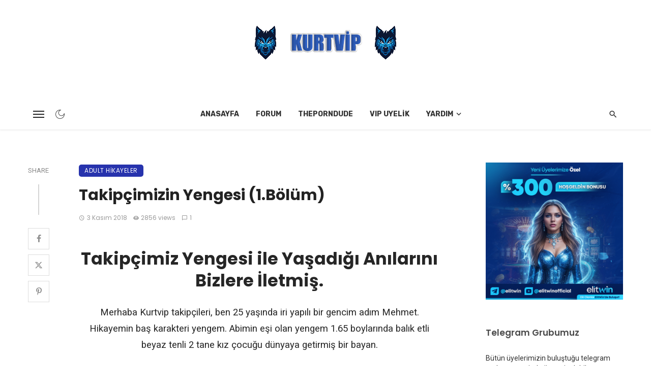

--- FILE ---
content_type: text/html; charset=UTF-8
request_url: https://www.kurtvip.com/takipcimizin-yengesi/
body_size: 27807
content:
<!DOCTYPE html>
<html lang="tr">
<head>
	<meta charset="UTF-8" />
    
    <meta name="viewport" content="width=device-width, initial-scale=1"/>
    
    <link rel="profile" href="/gmpg.org/xfn/11" />
    
    <!-- Schema meta -->
        <script type="application/ld+json">
    {
          "@context": "http://schema.org",
          "@type": "NewsArticle",
          "mainEntityOfPage": {
            "@type": "WebPage",
            "@id": "https://www.kurtvip.com/takipcimizin-yengesi/"
          },
          "headline": "Takipçimizin Yengesi (1.Bölüm)",
                    "datePublished": "2018-11-03T05:34:10+00:00",
          "dateModified": "2018-12-31T01:29:53+03:00",
          "author": {
            "@type": "Person",
            "name": "admin"
          },
           "publisher": {
            "@type": "Organization",
            "name": "Kurtvip | Yabanci - Turk İfsa",
            "logo": {
              "@type": "ImageObject",
              "url": ""
            }
          },
          "description": ""
        }
        </script>
        
    <script type="application/javascript">var ajaxurl = "https://www.kurtvip.com/wp-admin/admin-ajax.php"</script><meta name='robots' content='index, follow, max-image-preview:large, max-snippet:-1, max-video-preview:-1' />
	<style>img:is([sizes="auto" i], [sizes^="auto," i]) { contain-intrinsic-size: 3000px 1500px }</style>
	
	<!-- This site is optimized with the Yoast SEO plugin v26.0 - https://yoast.com/wordpress/plugins/seo/ -->
	<title>Takipçimizin Yengesi (1.Bölüm) - Kurtvip | Yabanci - Turk İfsa</title>
	<meta name="description" content="Takipçimiz Yengesi ile Yaşadığı Anılarını Bizlere İletmiş. Merhaba Kurtvip takipçileri, ben 25 yaşında iri yapılı bir gencim adım Mehmet. Hikayemin baş" />
	<link rel="canonical" href="https://www.kurtvip.com/takipcimizin-yengesi/" />
	<meta property="og:locale" content="tr_TR" />
	<meta property="og:type" content="article" />
	<meta property="og:title" content="Takipçimizin Yengesi (1.Bölüm) - Kurtvip | Yabanci - Turk İfsa" />
	<meta property="og:description" content="Takipçimiz Yengesi ile Yaşadığı Anılarını Bizlere İletmiş. Merhaba Kurtvip takipçileri, ben 25 yaşında iri yapılı bir gencim adım Mehmet. Hikayemin baş" />
	<meta property="og:url" content="https://www.kurtvip.com/takipcimizin-yengesi/" />
	<meta property="og:site_name" content="Kurtvip | Yabanci - Turk İfsa" />
	<meta property="article:published_time" content="2018-11-03T02:34:10+00:00" />
	<meta property="article:modified_time" content="2018-12-30T22:29:53+00:00" />
	<meta name="author" content="admin" />
	<meta name="twitter:card" content="summary_large_image" />
	<meta name="twitter:creator" content="@ifsatubecom" />
	<meta name="twitter:site" content="@ifsatubecom" />
	<meta name="twitter:label1" content="Yazan:" />
	<meta name="twitter:data1" content="admin" />
	<meta name="twitter:label2" content="Tahmini okuma süresi" />
	<meta name="twitter:data2" content="7 dakika" />
	<script type="application/ld+json" class="yoast-schema-graph">{"@context":"https://schema.org","@graph":[{"@type":"Article","@id":"https://www.kurtvip.com/takipcimizin-yengesi/#article","isPartOf":{"@id":"https://www.kurtvip.com/takipcimizin-yengesi/"},"author":{"name":"admin","@id":"https://www.kurtvip.com/#/schema/person/b56e22913697bd8aba312fb4214f8d4f"},"headline":"Takipçimizin Yengesi (1.Bölüm)","datePublished":"2018-11-03T02:34:10+00:00","dateModified":"2018-12-30T22:29:53+00:00","mainEntityOfPage":{"@id":"https://www.kurtvip.com/takipcimizin-yengesi/"},"wordCount":1338,"commentCount":1,"publisher":{"@id":"https://www.kurtvip.com/#/schema/person/b56e22913697bd8aba312fb4214f8d4f"},"articleSection":["Adult Hikayeler"],"inLanguage":"tr","potentialAction":[{"@type":"CommentAction","name":"Comment","target":["https://www.kurtvip.com/takipcimizin-yengesi/#respond"]}]},{"@type":"WebPage","@id":"https://www.kurtvip.com/takipcimizin-yengesi/","url":"https://www.kurtvip.com/takipcimizin-yengesi/","name":"Takipçimizin Yengesi (1.Bölüm) - Kurtvip | Yabanci - Turk İfsa","isPartOf":{"@id":"https://www.kurtvip.com/#website"},"datePublished":"2018-11-03T02:34:10+00:00","dateModified":"2018-12-30T22:29:53+00:00","description":"Takipçimiz Yengesi ile Yaşadığı Anılarını Bizlere İletmiş. Merhaba Kurtvip takipçileri, ben 25 yaşında iri yapılı bir gencim adım Mehmet. Hikayemin baş","breadcrumb":{"@id":"https://www.kurtvip.com/takipcimizin-yengesi/#breadcrumb"},"inLanguage":"tr","potentialAction":[{"@type":"ReadAction","target":["https://www.kurtvip.com/takipcimizin-yengesi/"]}]},{"@type":"BreadcrumbList","@id":"https://www.kurtvip.com/takipcimizin-yengesi/#breadcrumb","itemListElement":[{"@type":"ListItem","position":1,"name":"Ana sayfa","item":"https://www.kurtvip.com/"},{"@type":"ListItem","position":2,"name":"Takipçimizin Yengesi (1.Bölüm)"}]},{"@type":"WebSite","@id":"https://www.kurtvip.com/#website","url":"https://www.kurtvip.com/","name":"Kurtvip | Yabanci - Turk İfsa","description":"Kurtvip sayesinde sınırsız yabancı ve Türk ifşalar izle!","publisher":{"@id":"https://www.kurtvip.com/#/schema/person/b56e22913697bd8aba312fb4214f8d4f"},"potentialAction":[{"@type":"SearchAction","target":{"@type":"EntryPoint","urlTemplate":"https://www.kurtvip.com/?s={search_term_string}"},"query-input":{"@type":"PropertyValueSpecification","valueRequired":true,"valueName":"search_term_string"}}],"inLanguage":"tr"},{"@type":["Person","Organization"],"@id":"https://www.kurtvip.com/#/schema/person/b56e22913697bd8aba312fb4214f8d4f","name":"admin","image":{"@type":"ImageObject","inLanguage":"tr","@id":"https://www.kurtvip.com/#/schema/person/image/","url":"https://secure.gravatar.com/avatar/951306581b5b0595b09d6b89bc8529a8fb79014c1d860e37e13c1b8869c7f78c?s=96&d=wavatar&r=g","contentUrl":"https://secure.gravatar.com/avatar/951306581b5b0595b09d6b89bc8529a8fb79014c1d860e37e13c1b8869c7f78c?s=96&d=wavatar&r=g","caption":"admin"},"logo":{"@id":"https://www.kurtvip.com/#/schema/person/image/"},"sameAs":["http://kurtvip.com"]}]}</script>
	<!-- / Yoast SEO plugin. -->


<link rel='dns-prefetch' href='//fonts.googleapis.com' />
<link rel='preconnect' href='https://fonts.gstatic.com' crossorigin />
<link rel="alternate" type="application/rss+xml" title="Kurtvip | Yabanci - Turk İfsa &raquo; akışı" href="https://www.kurtvip.com/feed/" />
<link rel="alternate" type="application/rss+xml" title="Kurtvip | Yabanci - Turk İfsa &raquo; yorum akışı" href="https://www.kurtvip.com/comments/feed/" />
<link rel="alternate" type="application/rss+xml" title="Kurtvip | Yabanci - Turk İfsa &raquo; Takipçimizin Yengesi (1.Bölüm) yorum akışı" href="https://www.kurtvip.com/takipcimizin-yengesi/feed/" />
<script type="text/javascript">
/* <![CDATA[ */
window._wpemojiSettings = {"baseUrl":"https:\/\/s.w.org\/images\/core\/emoji\/16.0.1\/72x72\/","ext":".png","svgUrl":"https:\/\/s.w.org\/images\/core\/emoji\/16.0.1\/svg\/","svgExt":".svg","source":{"concatemoji":"https:\/\/www.kurtvip.com\/wp-includes\/js\/wp-emoji-release.min.js?ver=6.8.3"}};
/*! This file is auto-generated */
!function(s,n){var o,i,e;function c(e){try{var t={supportTests:e,timestamp:(new Date).valueOf()};sessionStorage.setItem(o,JSON.stringify(t))}catch(e){}}function p(e,t,n){e.clearRect(0,0,e.canvas.width,e.canvas.height),e.fillText(t,0,0);var t=new Uint32Array(e.getImageData(0,0,e.canvas.width,e.canvas.height).data),a=(e.clearRect(0,0,e.canvas.width,e.canvas.height),e.fillText(n,0,0),new Uint32Array(e.getImageData(0,0,e.canvas.width,e.canvas.height).data));return t.every(function(e,t){return e===a[t]})}function u(e,t){e.clearRect(0,0,e.canvas.width,e.canvas.height),e.fillText(t,0,0);for(var n=e.getImageData(16,16,1,1),a=0;a<n.data.length;a++)if(0!==n.data[a])return!1;return!0}function f(e,t,n,a){switch(t){case"flag":return n(e,"\ud83c\udff3\ufe0f\u200d\u26a7\ufe0f","\ud83c\udff3\ufe0f\u200b\u26a7\ufe0f")?!1:!n(e,"\ud83c\udde8\ud83c\uddf6","\ud83c\udde8\u200b\ud83c\uddf6")&&!n(e,"\ud83c\udff4\udb40\udc67\udb40\udc62\udb40\udc65\udb40\udc6e\udb40\udc67\udb40\udc7f","\ud83c\udff4\u200b\udb40\udc67\u200b\udb40\udc62\u200b\udb40\udc65\u200b\udb40\udc6e\u200b\udb40\udc67\u200b\udb40\udc7f");case"emoji":return!a(e,"\ud83e\udedf")}return!1}function g(e,t,n,a){var r="undefined"!=typeof WorkerGlobalScope&&self instanceof WorkerGlobalScope?new OffscreenCanvas(300,150):s.createElement("canvas"),o=r.getContext("2d",{willReadFrequently:!0}),i=(o.textBaseline="top",o.font="600 32px Arial",{});return e.forEach(function(e){i[e]=t(o,e,n,a)}),i}function t(e){var t=s.createElement("script");t.src=e,t.defer=!0,s.head.appendChild(t)}"undefined"!=typeof Promise&&(o="wpEmojiSettingsSupports",i=["flag","emoji"],n.supports={everything:!0,everythingExceptFlag:!0},e=new Promise(function(e){s.addEventListener("DOMContentLoaded",e,{once:!0})}),new Promise(function(t){var n=function(){try{var e=JSON.parse(sessionStorage.getItem(o));if("object"==typeof e&&"number"==typeof e.timestamp&&(new Date).valueOf()<e.timestamp+604800&&"object"==typeof e.supportTests)return e.supportTests}catch(e){}return null}();if(!n){if("undefined"!=typeof Worker&&"undefined"!=typeof OffscreenCanvas&&"undefined"!=typeof URL&&URL.createObjectURL&&"undefined"!=typeof Blob)try{var e="postMessage("+g.toString()+"("+[JSON.stringify(i),f.toString(),p.toString(),u.toString()].join(",")+"));",a=new Blob([e],{type:"text/javascript"}),r=new Worker(URL.createObjectURL(a),{name:"wpTestEmojiSupports"});return void(r.onmessage=function(e){c(n=e.data),r.terminate(),t(n)})}catch(e){}c(n=g(i,f,p,u))}t(n)}).then(function(e){for(var t in e)n.supports[t]=e[t],n.supports.everything=n.supports.everything&&n.supports[t],"flag"!==t&&(n.supports.everythingExceptFlag=n.supports.everythingExceptFlag&&n.supports[t]);n.supports.everythingExceptFlag=n.supports.everythingExceptFlag&&!n.supports.flag,n.DOMReady=!1,n.readyCallback=function(){n.DOMReady=!0}}).then(function(){return e}).then(function(){var e;n.supports.everything||(n.readyCallback(),(e=n.source||{}).concatemoji?t(e.concatemoji):e.wpemoji&&e.twemoji&&(t(e.twemoji),t(e.wpemoji)))}))}((window,document),window._wpemojiSettings);
/* ]]> */
</script>
<style id='wp-emoji-styles-inline-css' type='text/css'>

	img.wp-smiley, img.emoji {
		display: inline !important;
		border: none !important;
		box-shadow: none !important;
		height: 1em !important;
		width: 1em !important;
		margin: 0 0.07em !important;
		vertical-align: -0.1em !important;
		background: none !important;
		padding: 0 !important;
	}
</style>
<link rel='stylesheet' id='wp-block-library-css' href='https://www.kurtvip.com/wp-includes/css/dist/block-library/style.min.css?ver=6.8.3' type='text/css' media='all' />
<style id='classic-theme-styles-inline-css' type='text/css'>
/*! This file is auto-generated */
.wp-block-button__link{color:#fff;background-color:#32373c;border-radius:9999px;box-shadow:none;text-decoration:none;padding:calc(.667em + 2px) calc(1.333em + 2px);font-size:1.125em}.wp-block-file__button{background:#32373c;color:#fff;text-decoration:none}
</style>
<style id='global-styles-inline-css' type='text/css'>
:root{--wp--preset--aspect-ratio--square: 1;--wp--preset--aspect-ratio--4-3: 4/3;--wp--preset--aspect-ratio--3-4: 3/4;--wp--preset--aspect-ratio--3-2: 3/2;--wp--preset--aspect-ratio--2-3: 2/3;--wp--preset--aspect-ratio--16-9: 16/9;--wp--preset--aspect-ratio--9-16: 9/16;--wp--preset--color--black: #000000;--wp--preset--color--cyan-bluish-gray: #abb8c3;--wp--preset--color--white: #ffffff;--wp--preset--color--pale-pink: #f78da7;--wp--preset--color--vivid-red: #cf2e2e;--wp--preset--color--luminous-vivid-orange: #ff6900;--wp--preset--color--luminous-vivid-amber: #fcb900;--wp--preset--color--light-green-cyan: #7bdcb5;--wp--preset--color--vivid-green-cyan: #00d084;--wp--preset--color--pale-cyan-blue: #8ed1fc;--wp--preset--color--vivid-cyan-blue: #0693e3;--wp--preset--color--vivid-purple: #9b51e0;--wp--preset--gradient--vivid-cyan-blue-to-vivid-purple: linear-gradient(135deg,rgba(6,147,227,1) 0%,rgb(155,81,224) 100%);--wp--preset--gradient--light-green-cyan-to-vivid-green-cyan: linear-gradient(135deg,rgb(122,220,180) 0%,rgb(0,208,130) 100%);--wp--preset--gradient--luminous-vivid-amber-to-luminous-vivid-orange: linear-gradient(135deg,rgba(252,185,0,1) 0%,rgba(255,105,0,1) 100%);--wp--preset--gradient--luminous-vivid-orange-to-vivid-red: linear-gradient(135deg,rgba(255,105,0,1) 0%,rgb(207,46,46) 100%);--wp--preset--gradient--very-light-gray-to-cyan-bluish-gray: linear-gradient(135deg,rgb(238,238,238) 0%,rgb(169,184,195) 100%);--wp--preset--gradient--cool-to-warm-spectrum: linear-gradient(135deg,rgb(74,234,220) 0%,rgb(151,120,209) 20%,rgb(207,42,186) 40%,rgb(238,44,130) 60%,rgb(251,105,98) 80%,rgb(254,248,76) 100%);--wp--preset--gradient--blush-light-purple: linear-gradient(135deg,rgb(255,206,236) 0%,rgb(152,150,240) 100%);--wp--preset--gradient--blush-bordeaux: linear-gradient(135deg,rgb(254,205,165) 0%,rgb(254,45,45) 50%,rgb(107,0,62) 100%);--wp--preset--gradient--luminous-dusk: linear-gradient(135deg,rgb(255,203,112) 0%,rgb(199,81,192) 50%,rgb(65,88,208) 100%);--wp--preset--gradient--pale-ocean: linear-gradient(135deg,rgb(255,245,203) 0%,rgb(182,227,212) 50%,rgb(51,167,181) 100%);--wp--preset--gradient--electric-grass: linear-gradient(135deg,rgb(202,248,128) 0%,rgb(113,206,126) 100%);--wp--preset--gradient--midnight: linear-gradient(135deg,rgb(2,3,129) 0%,rgb(40,116,252) 100%);--wp--preset--font-size--small: 13px;--wp--preset--font-size--medium: 20px;--wp--preset--font-size--large: 36px;--wp--preset--font-size--x-large: 42px;--wp--preset--spacing--20: 0.44rem;--wp--preset--spacing--30: 0.67rem;--wp--preset--spacing--40: 1rem;--wp--preset--spacing--50: 1.5rem;--wp--preset--spacing--60: 2.25rem;--wp--preset--spacing--70: 3.38rem;--wp--preset--spacing--80: 5.06rem;--wp--preset--shadow--natural: 6px 6px 9px rgba(0, 0, 0, 0.2);--wp--preset--shadow--deep: 12px 12px 50px rgba(0, 0, 0, 0.4);--wp--preset--shadow--sharp: 6px 6px 0px rgba(0, 0, 0, 0.2);--wp--preset--shadow--outlined: 6px 6px 0px -3px rgba(255, 255, 255, 1), 6px 6px rgba(0, 0, 0, 1);--wp--preset--shadow--crisp: 6px 6px 0px rgba(0, 0, 0, 1);}:where(.is-layout-flex){gap: 0.5em;}:where(.is-layout-grid){gap: 0.5em;}body .is-layout-flex{display: flex;}.is-layout-flex{flex-wrap: wrap;align-items: center;}.is-layout-flex > :is(*, div){margin: 0;}body .is-layout-grid{display: grid;}.is-layout-grid > :is(*, div){margin: 0;}:where(.wp-block-columns.is-layout-flex){gap: 2em;}:where(.wp-block-columns.is-layout-grid){gap: 2em;}:where(.wp-block-post-template.is-layout-flex){gap: 1.25em;}:where(.wp-block-post-template.is-layout-grid){gap: 1.25em;}.has-black-color{color: var(--wp--preset--color--black) !important;}.has-cyan-bluish-gray-color{color: var(--wp--preset--color--cyan-bluish-gray) !important;}.has-white-color{color: var(--wp--preset--color--white) !important;}.has-pale-pink-color{color: var(--wp--preset--color--pale-pink) !important;}.has-vivid-red-color{color: var(--wp--preset--color--vivid-red) !important;}.has-luminous-vivid-orange-color{color: var(--wp--preset--color--luminous-vivid-orange) !important;}.has-luminous-vivid-amber-color{color: var(--wp--preset--color--luminous-vivid-amber) !important;}.has-light-green-cyan-color{color: var(--wp--preset--color--light-green-cyan) !important;}.has-vivid-green-cyan-color{color: var(--wp--preset--color--vivid-green-cyan) !important;}.has-pale-cyan-blue-color{color: var(--wp--preset--color--pale-cyan-blue) !important;}.has-vivid-cyan-blue-color{color: var(--wp--preset--color--vivid-cyan-blue) !important;}.has-vivid-purple-color{color: var(--wp--preset--color--vivid-purple) !important;}.has-black-background-color{background-color: var(--wp--preset--color--black) !important;}.has-cyan-bluish-gray-background-color{background-color: var(--wp--preset--color--cyan-bluish-gray) !important;}.has-white-background-color{background-color: var(--wp--preset--color--white) !important;}.has-pale-pink-background-color{background-color: var(--wp--preset--color--pale-pink) !important;}.has-vivid-red-background-color{background-color: var(--wp--preset--color--vivid-red) !important;}.has-luminous-vivid-orange-background-color{background-color: var(--wp--preset--color--luminous-vivid-orange) !important;}.has-luminous-vivid-amber-background-color{background-color: var(--wp--preset--color--luminous-vivid-amber) !important;}.has-light-green-cyan-background-color{background-color: var(--wp--preset--color--light-green-cyan) !important;}.has-vivid-green-cyan-background-color{background-color: var(--wp--preset--color--vivid-green-cyan) !important;}.has-pale-cyan-blue-background-color{background-color: var(--wp--preset--color--pale-cyan-blue) !important;}.has-vivid-cyan-blue-background-color{background-color: var(--wp--preset--color--vivid-cyan-blue) !important;}.has-vivid-purple-background-color{background-color: var(--wp--preset--color--vivid-purple) !important;}.has-black-border-color{border-color: var(--wp--preset--color--black) !important;}.has-cyan-bluish-gray-border-color{border-color: var(--wp--preset--color--cyan-bluish-gray) !important;}.has-white-border-color{border-color: var(--wp--preset--color--white) !important;}.has-pale-pink-border-color{border-color: var(--wp--preset--color--pale-pink) !important;}.has-vivid-red-border-color{border-color: var(--wp--preset--color--vivid-red) !important;}.has-luminous-vivid-orange-border-color{border-color: var(--wp--preset--color--luminous-vivid-orange) !important;}.has-luminous-vivid-amber-border-color{border-color: var(--wp--preset--color--luminous-vivid-amber) !important;}.has-light-green-cyan-border-color{border-color: var(--wp--preset--color--light-green-cyan) !important;}.has-vivid-green-cyan-border-color{border-color: var(--wp--preset--color--vivid-green-cyan) !important;}.has-pale-cyan-blue-border-color{border-color: var(--wp--preset--color--pale-cyan-blue) !important;}.has-vivid-cyan-blue-border-color{border-color: var(--wp--preset--color--vivid-cyan-blue) !important;}.has-vivid-purple-border-color{border-color: var(--wp--preset--color--vivid-purple) !important;}.has-vivid-cyan-blue-to-vivid-purple-gradient-background{background: var(--wp--preset--gradient--vivid-cyan-blue-to-vivid-purple) !important;}.has-light-green-cyan-to-vivid-green-cyan-gradient-background{background: var(--wp--preset--gradient--light-green-cyan-to-vivid-green-cyan) !important;}.has-luminous-vivid-amber-to-luminous-vivid-orange-gradient-background{background: var(--wp--preset--gradient--luminous-vivid-amber-to-luminous-vivid-orange) !important;}.has-luminous-vivid-orange-to-vivid-red-gradient-background{background: var(--wp--preset--gradient--luminous-vivid-orange-to-vivid-red) !important;}.has-very-light-gray-to-cyan-bluish-gray-gradient-background{background: var(--wp--preset--gradient--very-light-gray-to-cyan-bluish-gray) !important;}.has-cool-to-warm-spectrum-gradient-background{background: var(--wp--preset--gradient--cool-to-warm-spectrum) !important;}.has-blush-light-purple-gradient-background{background: var(--wp--preset--gradient--blush-light-purple) !important;}.has-blush-bordeaux-gradient-background{background: var(--wp--preset--gradient--blush-bordeaux) !important;}.has-luminous-dusk-gradient-background{background: var(--wp--preset--gradient--luminous-dusk) !important;}.has-pale-ocean-gradient-background{background: var(--wp--preset--gradient--pale-ocean) !important;}.has-electric-grass-gradient-background{background: var(--wp--preset--gradient--electric-grass) !important;}.has-midnight-gradient-background{background: var(--wp--preset--gradient--midnight) !important;}.has-small-font-size{font-size: var(--wp--preset--font-size--small) !important;}.has-medium-font-size{font-size: var(--wp--preset--font-size--medium) !important;}.has-large-font-size{font-size: var(--wp--preset--font-size--large) !important;}.has-x-large-font-size{font-size: var(--wp--preset--font-size--x-large) !important;}
:where(.wp-block-post-template.is-layout-flex){gap: 1.25em;}:where(.wp-block-post-template.is-layout-grid){gap: 1.25em;}
:where(.wp-block-columns.is-layout-flex){gap: 2em;}:where(.wp-block-columns.is-layout-grid){gap: 2em;}
:root :where(.wp-block-pullquote){font-size: 1.5em;line-height: 1.6;}
</style>
<link rel='stylesheet' id='redux-extendify-styles-css' href='https://www.kurtvip.com/wp-content/plugins/ceris-extension/redux-framework/redux-core/assets/css/extendify-utilities.css?ver=4.4.5' type='text/css' media='all' />
<link rel='stylesheet' id='contact-form-7-css' href='https://www.kurtvip.com/wp-content/plugins/contact-form-7/includes/css/styles.css?ver=6.1.2' type='text/css' media='all' />
<link rel='stylesheet' id='ceris-vendors-css' href='https://www.kurtvip.com/wp-content/themes/ceris-1/css/vendors.css?ver=6.8.3' type='text/css' media='all' />
<link rel='stylesheet' id='ceris-style-css' href='https://www.kurtvip.com/wp-content/themes/ceris-1/css/style.css?ver=6.8.3' type='text/css' media='all' />
<style id='ceris-style-inline-css' type='text/css'>
.sticky-header.is-fixed > .navigation-bar
                                        {background: #fff;}.site-footer, .footer-3.site-footer, .footer-5.site-footer, .footer-6.site-footer , .site-footer.footer-7 .site-footer__section:first-child, .site-footer.footer-8 .site-footer__section:first-child
                                        {background: #ffffff;}.atbs-ceris-block:not(:last-child) {margin-bottom: 30px;}@media(min-width: 576px){.atbs-ceris-block-custom-margin .block-heading:not(.widget__title){margin-bottom: 40px;} }::selection {color: #FFF; background: #2733AD;}::-webkit-selection {color: #FFF; background: #2733AD;}.scroll-count-percent .progress__value {stroke: #2733AD;}  .ceris-feature-i .sub-posts .block-heading__view-all a, .atbs-ceris-carousel.atbs-ceris-carousel-post-vertical .owl-prev, .atbs-ceris-carousel.atbs-ceris-carousel-post-vertical .owl-next, .post--overlay-back-face .button__readmore:hover i, .post--vertical-has-media .list-index, .navigation--main .sub-menu li:hover>a, .infinity-single-trigger:before, .ceris-icon-load-infinity-single:before, .atbs-article-reactions .atbs-reactions-content.active .atbs-reaction-count, .atbs-article-reactions .atbs-reactions-content:active .atbs-reaction-count, .post-slider-text-align-center .owl-carousel .owl-prev, .post-slider-text-align-center .owl-carousel .owl-next, .ceris-category-tiles .owl-carousel .owl-prev, .ceris-category-tiles .owl-carousel .owl-next, 
                                    a.block-heading__secondary, .atbs-ceris-pagination a.btn-default, 
                                    .atbs-ceris-pagination a.btn-default:active, 
                                    .atbs-ceris-pagination a.btn-default:hover, 
                                    .atbs-ceris-pagination a.btn-default:focus, 
                                    .atbs-ceris-search-full .result-default, 
                                    .atbs-ceris-search-full .result-default .search-module-heading, 
                                    .search-module-heading, .atbs-ceris-post--grid-c-update .atbs-ceris-carousel.nav-circle .owl-prev, .single .entry-meta .entry-author__name, .pagination-circle .atbs-ceris-pagination__item.atbs-ceris-pagination__item-next:hover,
                                    .pagination-circle .atbs-ceris-pagination__item.atbs-ceris-pagination__item-prev:hover, 
                                    .atbs-ceris-video-has-post-list .main-post .post-type-icon, .widget-subscribe .subscribe-form__fields button, 
                                    .list-index, a, a:hover, a:focus, a:active, .color-primary, .site-title, 
                                    .entry-tags ul > li > a:hover, .social-share-label, .ceris-single .single-header--top .entry-author__name, .atbs-ceris-widget-indexed-posts-b .posts-list > li .post__title:after, .posts-navigation .post:hover .posts-navigation__label,
                                    .posts-navigation .post:hover .post__title, .sticky-ceris-post .cerisStickyMark i, .typography-copy blockquote:before, .comment-content blockquote:before, .listing--list-large .post__readmore:hover .readmore__text,
                                    .post--horizontal-reverse-big.post--horizontal-reverse-big__style-3 .post__readmore .readmore__text:hover, .reviews-score-average, .star-item.star-full i:before,
                                    .wc-block-grid__product-rating .star-rating span:before, .wc-block-grid__product-rating .wc-block-grid__product-rating__stars span:before,
                                    .woocommerce-message::before, .woocommerce-info::before, .woocommerce-error::before, .woocommerce-downloads .woocommerce-info:before
            {color: #2733AD;}.ceris-grid-j .icon-has-animation .btn-play-left-not-center.post-type-icon:after, div.wpforms-container-full .wpforms-form button[type=submit], div.wpforms-container-full .wpforms-form button[type=submit]:hover{background-color: #2733AD;} .ceris-grid-j .btn-play-left-not-center .circle, .scroll-count-percent .btn-bookmark-icon .bookmark-status-saved path {fill: #2733AD;} .infinity-single-trigger:before, .ceris-grid-j .btn-play-left-not-center .g-path path{fill: #fff;}@media(max-width: 768px) {.ceris-grid-j .icon-has-animation .btn-play-left-not-center.post-type-icon:after{background-color: #fff;} }@media(max-width: 768px) {.ceris-grid-j .btn-play-left-not-center .circle{fill: #fff;} } @media(max-width: 768px) {.ceris-grid-j .btn-play-left-not-center .g-path path{fill: #000;} }@media(max-width: 768px) {.ceris-module-video .post-list-no-thumb-3i .posts-no-thumb .post-type-icon:after{background-color: #2733AD;} }@media(max-width: 768px) {.ceris-module-video .post-list-no-thumb-3i .list-item .posts-no-thumb:hover .post-type-icon:after{background-color: #fff;} }@media(max-width: 768px) {.ceris-module-video .post-list-no-thumb-3i .list-item:first-child .posts-no-thumb:hover .post-type-icon:after{background-color: #fff;} }@media(max-width: 768px) {.ceris-module-video .post-list-no-thumb-3i:hover .list-item:first-child .posts-no-thumb .post-type-icon:after{background-color: #2733AD;} }@media(max-width: 768px) {.ceris-module-video .post-list-no-thumb-3i .list-item:first-child .posts-no-thumb:hover .post-type-icon:after{background-color: #fff;} }@media (max-width: 380px){.featured-slider-d .owl-carousel .owl-dot.active span{background-color: #2733AD;}}.g-path path {fill: #000;} .circle{fill: #fff;}@media(max-width: 576px) {.atbs-ceris-post--vertical-3i-row .post--vertical .post__cat{background-color: #2733AD;} }.atbs-article-reactions .atbs-reactions-content:hover{
                border-color: rgba(39, 51, 173,0.3);
            } .post-no-thumb-height-default:hover{
                box-shadow: 0 45px 25px -20px rgba(39, 51, 173,0.27);
            } .ceris-feature-h .owl-item.active .post--overlay-height-275 .post__thumb--overlay.post__thumb:after{
                background-color: rgba(39, 51, 173,0.8);
            } .post-list-no-thumb-3i .list-item:first-child:hover:before, .post-list-no-thumb-3i .list-item:hover:before{
                background-color: rgba(39, 51, 173, 0.4);
            } .ceris-grid-carousel-d .owl-stage .post--card-overlay-middle-has-hidden-content:hover .post__thumb--overlay.post__thumb:after, .ceris-grid-carousel-d .owl-stage .owl-item.active.center .post--card-overlay-middle-has-hidden-content:hover .post__thumb--overlay.post__thumb:after{
                -webkit-box-shadow: 0px 20px 27px 0 rgba(39, 51, 173,0.2);
                box-shadow: 0px 20px 27px 0 rgba(39, 51, 173,0.2);
            } @media(min-width:992px){
                                .post--overlay-hover-effect .post__thumb--overlay.post__thumb:after{
                                    background-color: #2733AD;
                                }
            }.atbs-ceris-block__aside-left .banner__button, .ceris-feature-k .atbs-ceris-carousel-nav-custom-holder .owl-prev:hover, .ceris-feature-k .atbs-ceris-carousel-nav-custom-holder .owl-next:hover, .ceris-feature-k .atbs-ceris-block__inner::before, .ceris-feature-i .atbs-ceris-carousel-nav-custom-holder .owl-prev:hover, .ceris-feature-i .atbs-ceris-carousel-nav-custom-holder .owl-next:hover, .ceris-feature-j .sub-posts .atbs-ceris-carousel-nav-custom-holder .owl-prev:hover, .ceris-feature-j .sub-posts .atbs-ceris-carousel-nav-custom-holder .owl-next:hover, .ceris-feature-h .owl-item.active + .owl-item.active .post--overlay-height-275 .post__cat-has-line:before, .atbs-ceris-carousel.atbs-ceris-carousel-post-vertical .owl-prev:hover, .atbs-ceris-carousel.atbs-ceris-carousel-post-vertical .owl-next:hover, .ceris-feature-f .button__readmore--round:hover i, .post--overlay-hover-effect .post__text-backface .post__readmore .button__readmore:hover,
             
             .post--overlay-hover-effect.post--overlay-bottom,
              .post--overlay-back-face,
              .pagination-circle .atbs-ceris-pagination__item:not(.atbs-ceris-pagination__dots):hover, .open-sub-col, .atbs-ceris-posts-feature-a-update .atbs-ceris-carousel.nav-circle .owl-prev:hover,
            .atbs-ceris-posts-feature-a-update .atbs-ceris-carousel.nav-circle .owl-next:hover, .owl-carousel.button--dots-center-nav .owl-prev:hover, .owl-carousel.button--dots-center-nav .owl-next:hover, .section-has-subscribe-no-border > .btn:focus, .section-has-subscribe-no-border > .btn:active, .section-has-subscribe-no-border > *:hover, .widget-slide .atbs-ceris-carousel .owl-dot.active span, .featured-slider-e .owl-carousel .owl-prev:hover, .featured-slider-e .owl-carousel .owl-next:hover, .post--horizontal-hasbackground.post:hover, .post-slider-text-align-center .owl-carousel .owl-prev:hover, .post-slider-text-align-center .owl-carousel .owl-next:hover, .atbs-ceris-pagination [class*='js-ajax-load-']:active, .atbs-ceris-pagination [class*='js-ajax-load-']:hover, .atbs-ceris-pagination [class*='js-ajax-load-']:focus, .atbs-ceris-widget-indexed-posts-a .posts-list>li .post__thumb:after, .post-list-no-thumb-3i:hover .list-item:first-child .post__cat:before, .header-17 .btn-subscribe-theme, .header-13 .btn-subscribe-theme, .header-16 .offcanvas-menu-toggle.navigation-bar-btn, .atbs-ceris-widget-posts-list.atbs-ceris-widget-posts-list-overlay-first ul:hover li.active .post--overlay .post__cat:before, .dots-circle .owl-dot.active span, .atbs-ceris-search-full .popular-tags .entry-tags ul > li > a, .atbs-ceris-search-full .form-control, .atbs-ceris-post--grid-g-update .post-grid-carousel .owl-dot.active span, .nav-row-circle .owl-prev:hover, .nav-row-circle .owl-next:hover, .post--grid--2i_row .post-no-thumb-title-line, .atbs-ceris-post--grid-d-update .post-no-thumb-title-line, .atbs-ceris-posts-feature .post-sub .list-item:hover .post__cat:before, .atbs-ceris-post--grid-c-update .post-main .owl-item.active + .owl-item.active .post__cat:before, .atbs-ceris-post--grid-c-update .atbs-ceris-carousel.nav-circle .owl-next, .atbs-ceris-post--grid-c-update .post-main .owl-item.active .post-no-thumb-title-line, .post-no-thumb-height-default:hover, .carousel-dots-count-number .owl-dot.active span, .header-16 .btn-subscribe-theme, .header-14 .btn-subscribe-theme, .header-11 .btn-subscribe-theme, .atbs-ceris-pagination [class*='js-ajax-load-'], .atbs-ceris-post--overlay-first-big .post--overlay:hover .background-img:after, .post-list-no-thumb-3i .list-item:hover, .post__cat-has-line:before, .category-tile__name, .cat-0.cat-theme-bg.cat-theme-bg, .primary-bg-color, .navigation--main > li > a:before, .atbs-ceris-pagination__item-current, .atbs-ceris-pagination__item-current:hover, 
            .atbs-ceris-pagination__item-current:focus, .atbs-ceris-pagination__item-current:active, .atbs-ceris-pagination--next-n-prev .atbs-ceris-pagination__links a:last-child .atbs-ceris-pagination__item,
            .subscribe-form__fields input[type='submit'], .has-overlap-bg:before, .post__cat--bg, a.post__cat--bg, .entry-cat--bg, a.entry-cat--bg, 
            .comments-count-box, .atbs-ceris-widget--box .widget__title, 
            .widget_calendar td a:before, .widget_calendar #today, .widget_calendar #today a, .entry-action-btn, .posts-navigation__label:before, 
            .comment-form .form-submit input[type='submit'], .atbs-ceris-carousel-dots-b .swiper-pagination-bullet-active,
             .site-header--side-logo .header-logo:not(.header-logo--mobile), .list-square-bullet > li > *:before, .list-square-bullet-exclude-first > li:not(:first-child) > *:before,
             .btn-primary, .btn-primary:active, .btn-primary:focus, .btn-primary:hover, 
             .btn-primary.active.focus, .btn-primary.active:focus, .btn-primary.active:hover, .btn-primary:active.focus, .btn-primary:active:focus, .btn-primary:active:hover, .header-10 .navigation--main > li > a:before, 
             .atbs-ceris-feature-slider .post__readmore, .atbs-ceris-grid-carousel .atbs-ceris-carousel .owl-dot:last-child.active span, .atbs-ceris-grid-carousel .atbs-ceris-carousel .owl-dot.active span,  
             .atbs-ceris-post-slide-has-list .atbs-ceris-post-slide-text-center .atbs-ceris-carousel .owl-dot.active span, 
             .pagination-circle .atbs-ceris-pagination__item:hover, .pagination-circle .atbs-ceris-pagination__item.atbs-ceris-pagination__item-current, .social-share-label:before, .social-share ul li a svg:hover, .social-share ul li a .share-item__icon:hover, 
             .comment-form .form-submit input[type='submit'], input[type='button']:not(.btn), input[type='reset']:not(.btn), input[type='submit']:not(.btn), .form-submit input, 
             .comment-form .form-submit input[type='submit']:active, .comment-form .form-submit input[type='submit']:focus, .comment-form .form-submit input[type='submit']:hover,
             .reviews-rating .rating-form .rating-submit, .reviews-rating .rating-form .rating-submit:hover, .ceris-bookmark-page-notification,
             .rating-star, .score-item .score-percent, .ceris-grid-w .post-slide .owl-carousel, .widget-subscribe .widget-subscribe__inner,
             .ceris-grid-carousel-d .owl-stage .post--card-overlay-middle-has-hidden-content:hover .post__thumb--overlay.post__thumb:after, .ceris-grid-carousel-d .owl-stage .owl-item.active.center .post--card-overlay-middle-has-hidden-content:hover .post__thumb--overlay.post__thumb:after,
             .post--vertical-thumb-70-background .button__readmore--outline:hover i, .atbs-ceris-search-full--result .atbs-ceris-pagination .btn,
             .atbs-ceris-posts-feature-c-update.ceris-light-mode .owl-carousel .owl-prev:hover, .atbs-ceris-posts-feature-c-update.ceris-light-mode .owl-carousel .owl-next:hover,
             .editor-styles-wrapper .wc-block-grid__products .wc-block-grid__product .wc-block-grid__product-onsale, .wc-block-grid__product-onsale,
             .woocommerce .wc-block-grid__product .wp-block-button__link:hover, .woocommerce ul.products li.product .onsale, 
             .woocommerce .editor-styles-wrapper .wc-block-grid__products .wc-block-grid__product .wc-block-grid__product-onsale, .woocommerce .wc-block-grid__product-onsale,
             .woocommerce #respond input#submit, .woocommerce #respond input#submit:hover, .woocommerce a.button:hover, .woocommerce button.button:hover, .woocommerce input.button:hover,
             .woocommerce .wp-block-button__link, .woocommerce .wp-block-button:not(.wc-block-grid__product-add-to-cart) .wp-block-button__link,
             .woocommerce nav.woocommerce-pagination ul li a:focus, .woocommerce nav.woocommerce-pagination ul li a:hover, .woocommerce nav.woocommerce-pagination ul li span.current,
             .woocommerce div.product form.cart .button, .woocommerce div.product .woocommerce-tabs ul.tabs li.active, .woocommerce-Tabs-panel .comment-reply-title:before,
             .woocommerce button.button, .woocommerce a.button.wc-backward, .woocommerce a.button.alt, .woocommerce a.button.alt:hover,
             .woocommerce-message a.button, .woocommerce-downloads .woocommerce-Message a.button,
             .woocommerce button.button.alt, .woocommerce button.button.alt:hover, .woocommerce.widget_product_search .woocommerce-product-search button,
             .woocommerce .widget_price_filter .ui-slider .ui-slider-range, .woocommerce .widget_price_filter .ui-slider .ui-slider-handle, .header-current-reading-article .current-reading-article-label,
             #cookie-notice .cn-button, .atbs-ceris-widget-posts-list.atbs-ceris-widget-posts-list-overlay-first .posts-list:hover li.active  .post__cat:before,
             .ceris-mobile-share-socials ul li:hover a, .ceris-admin-delete-review
            {background-color: #2733AD;}.site-header--skin-4 .navigation--main > li > a:before
            {background-color: #2733AD !important;}@media(max-width: 767px){
                .atbs-ceris-post--grid-c-update .atbs-ceris-carousel.nav-circle .owl-prev,
                .atbs-ceris-post--grid-c-update .atbs-ceris-carousel.nav-circle .owl-next{
                        color: #2733AD !important;
                    }
                }.post-score-hexagon .hexagon-svg g path
            {fill: #2733AD;}.ceris-feature-k .atbs-ceris-carousel-nav-custom-holder .owl-prev:hover, .ceris-feature-k .atbs-ceris-carousel-nav-custom-holder .owl-next:hover, .ceris-feature-i .atbs-ceris-carousel-nav-custom-holder .owl-prev:hover, .ceris-feature-i .atbs-ceris-carousel-nav-custom-holder .owl-next:hover, .ceris-feature-j .sub-posts .atbs-ceris-carousel-nav-custom-holder .owl-prev:hover, .ceris-feature-j .sub-posts .atbs-ceris-carousel-nav-custom-holder .owl-next:hover, .post--overlay-line-top-hover:hover::after, .ceris-feature-f .button__readmore--round:hover i, .post--overlay-hover-effect .post__text-backface .post__readmore .button__readmore:hover, .ceris-about-module .about__content, .atbs-ceris-posts-feature-a-update .atbs-ceris-carousel.nav-circle .owl-prev:hover,
.atbs-ceris-posts-feature-a-update .atbs-ceris-carousel.nav-circle .owl-next:hover, .owl-carousel.button--dots-center-nav .owl-prev:hover, .owl-carousel.button--dots-center-nav .owl-next:hover, .atbs-article-reactions .atbs-reactions-content.active, .atbs-ceris-pagination [class*='js-ajax-load-']:active, .atbs-ceris-pagination [class*='js-ajax-load-']:hover, .atbs-ceris-pagination [class*='js-ajax-load-']:focus, .atbs-ceris-search-full--result .atbs-ceris-pagination .btn, .atbs-ceris-pagination [class*='js-ajax-load-'], .comment-form .form-submit input[type='submit'], .form-submit input:hover, .comment-form .form-submit input[type='submit']:active, .comment-form .form-submit input[type='submit']:focus, .comment-form .form-submit input[type='submit']:hover, .has-overlap-frame:before, .atbs-ceris-gallery-slider .fotorama__thumb-border, .bypostauthor > .comment-body .comment-author > img,
.post--vertical-thumb-70-background .button__readmore--outline:hover i, .block-heading.block-heading--style-7,
.atbs-ceris-posts-feature-c-update.ceris-light-mode .owl-carousel .owl-prev:hover,
.atbs-ceris-posts-feature-c-update.ceris-light-mode .owl-carousel .owl-next:hover,
.ceris-mobile-share-socials ul li:hover a,
.wc-block-grid__product .wp-block-button__link:hover, .woocommerce #respond input#submit:hover, .woocommerce a.button:hover, .woocommerce button.button:hover, .woocommerce input.button:hover
            {border-color: #2733AD;}.atbs-ceris-pagination--next-n-prev .atbs-ceris-pagination__links a:last-child .atbs-ceris-pagination__item:after, .typography-copy blockquote, .comment-content blockquote
            {border-left-color: #2733AD;}.comments-count-box:before, .bk-preload-wrapper:after, .woocommerce-error, .woocommerce-message, .woocommerce-info
            {border-top-color: #2733AD;}.bk-preload-wrapper:after
            {border-bottom-color: #2733AD;}.navigation--offcanvas li > a:after
            {border-right-color: #2733AD;}.post--single-cover-gradient .single-header
            {
                background-image: -webkit-linear-gradient( bottom , #2733AD 0%, rgba(252, 60, 45, 0.7) 50%, rgba(252, 60, 45, 0) 100%);
                background-image: linear-gradient(to top, #2733AD 0%, rgba(252, 60, 45, 0.7) 50%, rgba(252, 60, 45, 0) 100%);
            }@media (max-width: 576px){
                .atbs-ceris-posts-feature .post-sub .list-item:nth-child(2), .atbs-ceris-posts-feature .post-sub .list-item:not(:nth-child(2)) .post__cat-has-line:before {
                    background-color: #2733AD;
                }
            }
                .ceris-feature-k .atbs-ceris-block__inner::before{
                    box-shadow: 
                    -210px 0 1px #2733AD, -180px 0 1px #2733AD, -150px 0 1px #2733AD, -120px 0 1px #2733AD, -90px 0 1px #2733AD, -60px 0 1px #2733AD, -30px 0 1px #2733AD, 30px 0 1px #2733AD, 60px 0 1px #2733AD,
                -210px 30px 1px #2733AD, -180px 30px 1px #2733AD, -150px 30px 1px #2733AD, -120px 30px 1px #2733AD, -90px 30px 1px #2733AD, -60px 30px 1px #2733AD, -30px 30px 1px #2733AD, 0 30px 1px #2733AD, 30px 30px 1px #2733AD, 60px 30px 1px #2733AD,
                -210px 60px 1px #2733AD, -180px 60px 1px #2733AD, -150px 60px 1px #2733AD, -120px 60px 1px #2733AD, -90px 60px 1px #2733AD, -60px 60px 1px #2733AD, -30px 60px 1px #2733AD, 0 60px 1px #2733AD, 30px 60px 1px #2733AD, 60px 60px 1px #2733AD,
                -210px 90px 1px #2733AD, -180px 90px 1px #2733AD, -150px 90px 1px #2733AD, -120px 90px 1px #2733AD, -90px 90px 1px #2733AD, -60px 90px 1px #2733AD, -30px 90px 1px #2733AD, 0 90px 1px #2733AD, 30px 90px 1px #2733AD, 60px 90px 1px #2733AD,
                -210px 120px 1px #2733AD, -180px 120px 1px #2733AD, -150px 120px 1px #2733AD, -120px 120px 1px #2733AD, -90px 120px 1px #2733AD, -60px 120px 1px #2733AD, -30px 120px 1px #2733AD, 0 120px 1px #2733AD, 30px 120px 1px #2733AD, 60px 120px 1px #2733AD,
                -210px 150px 1px #2733AD, -180px 150px 1px #2733AD, -150px 150px 1px #2733AD, -120px 150px 1px #2733AD, -90px 150px 1px #2733AD, -60px 150px 1px #2733AD, -30px 150px 1px #2733AD, 0 150px 1px #2733AD, 30px 150px 1px #2733AD, 60px 150px 1px #2733AD,
                -210px 180px 1px #2733AD, -180px 180px 1px #2733AD, -150px 180px 1px #2733AD, -120px 180px 1px #2733AD, -90px 180px 1px #2733AD, -60px 180px 1px #2733AD, -30px 180px 1px #2733AD, 0 180px 1px #2733AD, 30px 180px 1px #2733AD, 60px 180px 1px #2733AD,
                -210px 210px 1px #2733AD, -180px 210px 1px #2733AD, -150px 210px 1px #2733AD, -120px 210px 1px #2733AD, -90px 210px 1px #2733AD, -60px 210px 1px #2733AD, -30px 210px 1px #2733AD, 0 210px 1px #2733AD, 30px 210px 1px #2733AD, 60px 210px 1px #2733AD,
                -210px 240px 1px #2733AD, -180px 240px 1px #2733AD, -150px 240px 1px #2733AD, -120px 240px 1px #2733AD, -90px 240px 1px #2733AD, -60px 240px 1px #2733AD, -30px 240px 1px #2733AD, 0 240px 1px #2733AD, 30px 240px 1px #2733AD, 60px 240px 1px #2733AD,
                -210px 270px 1px #2733AD, -180px 270px 1px #2733AD, -150px 270px 1px #2733AD, -120px 270px 1px #2733AD, -90px 270px 1px #2733AD, -60px 270px 1px #2733AD, -30px 270px 1px #2733AD, 0 270px 1px #2733AD, 30px 270px 1px #2733AD, 60px 270px 1px #2733AD
                
                }
            atbs-ceris-video-box__playlist .is-playing .post__thumb:after { content: 'Now playing'; }
</style>
<link rel="preload" as="style" href="https://fonts.googleapis.com/css?family=Roboto:100,300,400,500,700,900,100italic,300italic,400italic,500italic,700italic,900italic%7CPoppins:100,200,300,400,500,600,700,800,900,100italic,200italic,300italic,400italic,500italic,600italic,700italic,800italic,900italic%7CRubik:300,400,500,600,700,800,900,300italic,400italic,500italic,600italic,700italic,800italic,900italic&#038;display=swap&#038;ver=1705264712" /><link rel="stylesheet" href="https://fonts.googleapis.com/css?family=Roboto:100,300,400,500,700,900,100italic,300italic,400italic,500italic,700italic,900italic%7CPoppins:100,200,300,400,500,600,700,800,900,100italic,200italic,300italic,400italic,500italic,600italic,700italic,800italic,900italic%7CRubik:300,400,500,600,700,800,900,300italic,400italic,500italic,600italic,700italic,800italic,900italic&#038;display=swap&#038;ver=1705264712" media="print" onload="this.media='all'"><noscript><link rel="stylesheet" href="https://fonts.googleapis.com/css?family=Roboto:100,300,400,500,700,900,100italic,300italic,400italic,500italic,700italic,900italic%7CPoppins:100,200,300,400,500,600,700,800,900,100italic,200italic,300italic,400italic,500italic,600italic,700italic,800italic,900italic%7CRubik:300,400,500,600,700,800,900,300italic,400italic,500italic,600italic,700italic,800italic,900italic&#038;display=swap&#038;ver=1705264712" /></noscript><script type="text/javascript" src="https://www.kurtvip.com/wp-includes/js/jquery/jquery.min.js?ver=3.7.1" id="jquery-core-js"></script>
<script type="text/javascript" src="https://www.kurtvip.com/wp-includes/js/jquery/jquery-migrate.min.js?ver=3.4.1" id="jquery-migrate-js"></script>
<link rel="https://api.w.org/" href="https://www.kurtvip.com/wp-json/" /><link rel="alternate" title="JSON" type="application/json" href="https://www.kurtvip.com/wp-json/wp/v2/posts/1539" /><link rel="EditURI" type="application/rsd+xml" title="RSD" href="https://www.kurtvip.com/xmlrpc.php?rsd" />
<meta name="generator" content="WordPress 6.8.3" />
<link rel='shortlink' href='https://www.kurtvip.com/?p=1539' />
<link rel="alternate" title="oEmbed (JSON)" type="application/json+oembed" href="https://www.kurtvip.com/wp-json/oembed/1.0/embed?url=https%3A%2F%2Fwww.kurtvip.com%2Ftakipcimizin-yengesi%2F" />
<link rel="alternate" title="oEmbed (XML)" type="text/xml+oembed" href="https://www.kurtvip.com/wp-json/oembed/1.0/embed?url=https%3A%2F%2Fwww.kurtvip.com%2Ftakipcimizin-yengesi%2F&#038;format=xml" />
<meta name="generator" content="Redux 4.4.5" /><style>span.cld-count-wrap {color: #154096;}</style><link rel="pingback" href="https://www.kurtvip.com/xmlrpc.php"><style id="ceris_option-dynamic-css" title="dynamic-css" class="redux-options-output">html{font-size:14px;}body{font-family:Roboto,Arial, Helvetica, sans-serif;} .comment-reply-title, .comments-title, .comment-reply-title, .category-tile__name, .block-heading, .block-heading__title, .post-categories__title, .post__title, .entry-title, h1, h2, h3, h4, h5, h6, .h1, .h2, .h3, .h4, .h5, .h6, .text-font-primary, .social-tile__title, .widget_recent_comments .recentcomments > a, .widget_recent_entries li > a, .modal-title.modal-title, .author-box .author-name a, .comment-author, .widget_calendar caption, .widget_categories li>a, .widget_meta ul, .widget_recent_comments .recentcomments>a, .widget_recent_entries li>a, .widget_pages li>a, 
                            .ceris-reviews-section .heading-title, .score-item .score-name, .score-item .score-number, .reviews-score-average, .btn-open-form-rating, .btn-open-form-rating label,
                            .scroll-count-percent .percent-number, .scroll-count-percent .btn-bookmark-icon, .open-sub-col, .ceris-about-module .about__title,
                            .post--overlay-hover-effect .post__text-backface .post__title, .atbs-ceris-mega-menu .post__title, .atbs-ceris-mega-menu .post__title a, .widget__title-text{font-family:Poppins,Arial, Helvetica, sans-serif;}.text-font-secondary, .block-heading__subtitle, .widget_nav_menu ul, .typography-copy blockquote, .comment-content blockquote{font-family:Poppins,Arial, Helvetica, sans-serif;}.mobile-header-btn, .menu, .meta-text, a.meta-text, .meta-font, a.meta-font, .text-font-tertiary, .block-heading-tabs, .block-heading-tabs > li > a, input[type="button"]:not(.btn), input[type="reset"]:not(.btn), input[type="submit"]:not(.btn), .btn, label, .page-nav, .post-score, .post-score-hexagon .post-score-value, .post__cat, a.post__cat, .entry-cat, 
                            a.entry-cat, .read-more-link, .post__meta, .entry-meta, .entry-author__name, a.entry-author__name, .comments-count-box, .atbs-ceris-widget-indexed-posts-a .posts-list > li .post__thumb:after, .atbs-ceris-widget-indexed-posts-b .posts-list > li .post__title:after, .atbs-ceris-widget-indexed-posts-c .list-index, .social-tile__count, .widget_recent_comments .comment-author-link, .atbs-ceris-video-box__playlist .is-playing .post__thumb:after, .atbs-ceris-posts-listing-a .cat-title, 
                            .atbs-ceris-news-ticker__heading, .page-heading__title, .post-sharing__title, .post-sharing--simple .sharing-btn, .entry-action-btn, .entry-tags-title, .comments-title__text, .comments-title .add-comment, .comment-metadata, .comment-metadata a, .comment-reply-link, .countdown__digit, .modal-title, .comment-meta, .comment .reply, .wp-caption, .gallery-caption, .widget-title, 
                            .btn, .logged-in-as, .countdown__digit, .atbs-ceris-widget-indexed-posts-a .posts-list>li .post__thumb:after, .atbs-ceris-widget-indexed-posts-b .posts-list>li .post__title:after, .atbs-ceris-widget-indexed-posts-c .list-index, .atbs-ceris-horizontal-list .index, .atbs-ceris-pagination, .atbs-ceris-pagination--next-n-prev .atbs-ceris-pagination__label,
                            .post__readmore, .single-header .atbs-date-style, a.ceris-btn-view-review, .bookmark-see-more, .entry-author__name, .post-author-vertical span.entry-lable,
                            .post-author-vertical .entry-author__name, .post--overlay-hover-effect .post__text-front .entry-author span.entry-lable,
                            .post--overlay-hover-effect .post__text-front .entry-author .entry-author__name, blockquote cite, .block-editor .wp-block-archives-dropdown select,
                            .block-editor .wp-block-latest-posts__post-date, .block-editor .wp-block-latest-comments__comment-date,
                            .wp-block-image .aligncenter>figcaption, .wp-block-image .alignleft>figcaption, .wp-block-image .alignright>figcaption, .wp-block-image.is-resized>figcaption{font-family:Poppins,Arial, Helvetica, sans-serif;}.navigation, .navigation-bar-btn, .navigation--main>li>a{font-family:Rubik,Arial, Helvetica, sans-serif;text-transform:uppercase;font-weight:700;font-size:14px;}.navigation--main .sub-menu a{font-family:Rubik,Arial, Helvetica, sans-serif;text-transform:uppercase;font-weight:500;font-size:14px;}.navigation--offcanvas>li>a{font-family:Rubik,Arial, Helvetica, sans-serif;text-transform:uppercase;font-weight:700;font-size:14px;}.navigation--offcanvas>li>.sub-menu>li>a, .navigation--offcanvas>li>.sub-menu>li>.sub-menu>li>a{font-family:Rubik,Arial, Helvetica, sans-serif;text-transform:uppercase;font-weight:500;font-size:14px;}.ceris-footer .navigation--footer > li > a, .navigation--footer > li > a{font-family:Rubik,Arial, Helvetica, sans-serif;font-weight:500;font-size:13px;}.block-heading .block-heading__title{font-family:Poppins,Arial, Helvetica, sans-serif;text-transform:uppercase;font-weight:700;font-style:normal;font-size:22px;}.single .single-entry-section .block-heading .block-heading__title, .single .comment-reply-title, .page .comment-reply-title,
                                        .single .same-category-posts .block-heading .block-heading__title, .single .related-posts .block-heading .block-heading__title,
                                        .single .comments-title, .page .comments-title{font-family:Poppins,Arial, Helvetica, sans-serif;text-transform:uppercase;font-weight:700;font-style:normal;font-size:22px;}.block-heading .page-heading__subtitle{font-family:Poppins,Arial, Helvetica, sans-serif;font-weight:normal;font-style:normal;}.header-main{padding-top:40px;padding-bottom:40px;}.site-header .navigation-custom-bg-color, .site-header .navigation-bar .navigation-custom-bg-color{background-color:#ffffff;}.archive.category .block-heading .block-heading__title{font-family:Poppins,Arial, Helvetica, sans-serif;font-weight:700;font-style:normal;font-size:22px;}.archive .block-heading .block-heading__title{font-family:Poppins,Arial, Helvetica, sans-serif;font-weight:700;font-style:normal;font-size:22px;}.search.search-results .block-heading .block-heading__title, .search.search-no-results .block-heading .block-heading__title{font-family:Poppins,Arial, Helvetica, sans-serif;font-weight:700;font-style:normal;font-size:22px;}.page-template-blog .block-heading .block-heading__title{font-family:Poppins,Arial, Helvetica, sans-serif;font-weight:700;font-style:normal;font-size:22px;}.page-template-default .block-heading .block-heading__title{font-family:Poppins,Arial, Helvetica, sans-serif;font-weight:700;font-style:normal;font-size:22px;}.page-template-authors-list .block-heading .block-heading__title{font-family:Poppins,Arial, Helvetica, sans-serif;font-weight:700;font-style:normal;font-size:22px;}.page-template-bookmark .block-heading .block-heading__title, .page-template-dismiss .block-heading .block-heading__title{font-family:Rubik,Arial, Helvetica, sans-serif;font-weight:normal;font-style:normal;font-size:36px;}.page-template-bookmark .block-heading .block-heading__title, .page-template-dismiss .block-heading .block-heading__title{color:#222;}</style></head>
<body class="wp-singular post-template-default single single-post postid-1539 single-format-standard wp-embed-responsive wp-theme-ceris-1">
        <div class="site-wrapper atbs-enable-dark-mode-option ceris-block-heading-loading ceris-dedicated-single-header ceris-tofind-single-separator header-2" data-infinity-ads="&lt;div class=&quot;ceris-img-infinity-separator&quot;&gt;&lt;a href=&quot;http://hotbombs.com&quot; target=&quot;_self&quot;&gt;&lt;img src=&quot;https://www.kurtvip.com/wp-content/uploads/2022/07/vip-room-300x300.png&quot; border=&quot;0&quot; /&gt;&lt;/a&gt;&lt;/div&gt;">
        <header class="site-header  ">
    <!-- Header content -->
	<div class="header-main hidden-xs hidden-sm">
        		<div class="container pos-relative">
			<div class="header-logo text-center atbs-ceris-logo not-exist-img-logo">
				<h1>
					<a href="https://www.kurtvip.com/">
						<!-- logo open -->
                                                    <img class="ceris-img-logo active" src="https://www.kurtvip.com/wp-content/uploads/2020/12/kurtvipcomlogo.png" alt="logo" width="300px"/>
                            <!-- logo dark mode -->
                                                        <!-- logo dark mode -->

                                                <!-- logo close -->
					</a>
				</h1>
				<div class="spacer-xs"></div>
                			</div>
		</div>
	</div><!-- Header content -->
    
    <!-- Mobile header -->
<div id="atbs-ceris-mobile-header" class="mobile-header visible-xs visible-sm ">
    <div class="mobile-header__inner mobile-header__inner--flex">
        <!-- mobile logo open -->
        <div class="header-branding header-branding--mobile mobile-header__section text-left">
            <div class="header-logo header-logo--mobile flexbox__item text-left atbs-ceris-logo not-exist-img-logo">
                <a href="https://www.kurtvip.com/">
                                        <img class="ceris-img-logo active" src="https://www.kurtvip.com/wp-content/uploads/2020/12/kurtvipcomlogo.png" alt="mobileLogo" />
                    <!-- logo dark mode -->
                                        <!-- logo dark mode -->

                                            
                </a>               
            </div>
        </div>
        <!-- logo close -->
        <div class="mobile-header__section text-right">
            <div class="flexbox flexbox-center-y">
                                <button type="submit" class="mobile-header-btn js-search-popup">
                    <span class="hidden-xs"></span><i class="mdicon mdicon-search mdicon--last hidden-xs"></i><i class="mdicon mdicon-search visible-xs-inline-block"></i>
                </button>
                <!-- Button Dark Mode & Light Mode   -->
<button class="atbs-theme-switch">
    <span class="dark-mode-button">
        <svg width="20" height="20" version="1.1" x="0px" y="0px" viewBox="0 0 512 512" xml:space="preserve">
                <path d="M507.681,209.011c-1.297-6.991-7.323-12.112-14.433-12.262c-7.145-0.155-13.346,4.712-14.936,11.642    c-15.26,66.498-73.643,112.941-141.978,112.941c-80.321,0-145.667-65.346-145.667-145.666    c0-68.335,46.443-126.718,112.942-141.976c6.93-1.59,11.791-7.827,11.643-14.934c-0.149-7.108-5.269-13.136-12.259-14.434    C287.545,1.454,271.735,0,256,0C187.62,0,123.333,26.629,74.98,74.981C26.629,123.333,0,187.62,0,256    s26.629,132.667,74.98,181.019C123.333,485.371,187.62,512,256,512s132.667-26.629,181.02-74.981    C485.371,388.667,512,324.38,512,256C512,240.278,510.547,224.469,507.681,209.011z M256,482C131.383,482,30,380.617,30,256    c0-118.227,91.264-215.544,207.036-225.212c-14.041,9.63-26.724,21.303-37.513,34.681    c-25.058,31.071-38.857,70.207-38.857,110.197c0,96.863,78.804,175.666,175.667,175.666c39.99,0,79.126-13.8,110.197-38.857    c13.378-10.789,25.051-23.471,34.682-37.511C471.544,390.736,374.228,482,256,482z"/>
        </svg>
    </span>
    <span class="light-mode-button">
        <svg width="20" height="20" viewBox="0 0 512 512">
          <path d="M256 400c-79.402 0-144-64.598-144-144s64.598-144 144-144 144 64.598 144 144-64.598 144-144 144zm0-256c-61.757 0-112 50.243-112 112s50.243 112 112 112 112-50.243 112-112-50.243-112-112-112zM256 80c-8.837 0-16-7.164-16-16V16c0-8.836 7.163-16 16-16s16 7.164 16 16v48c0 8.836-7.163 16-16 16zM256 512c-8.837 0-16-7.164-16-16v-48c0-8.836 7.163-16 16-16s16 7.164 16 16v48c0 8.836-7.163 16-16 16zM496 272h-48c-8.837 0-16-7.164-16-16s7.163-16 16-16h48c8.837 0 16 7.164 16 16s-7.163 16-16 16zM64 272H16c-8.837 0-16-7.164-16-16s7.163-16 16-16h48c8.837 0 16 7.164 16 16s-7.163 16-16 16zM391.765 136.235c-14.126 0-21.422-17.206-11.313-27.314l33.941-33.941c6.249-6.248 16.38-6.249 22.627 0 6.249 6.248 6.249 16.379 0 22.627l-33.941 33.941c-3.125 3.125-7.22 4.687-11.314 4.687zM86.294 441.706c-14.126 0-21.422-17.206-11.313-27.314l33.941-33.941c6.25-6.248 16.381-6.248 22.627 0 6.249 6.248 6.249 16.379 0 22.627L97.607 437.02c-3.124 3.123-7.218 4.686-11.313 4.686zM425.706 441.706c-4.095 0-8.189-1.562-11.313-4.686l-33.941-33.941c-6.249-6.249-6.249-16.379 0-22.627 6.248-6.249 16.379-6.249 22.627 0l33.941 33.941c10.108 10.106 2.812 27.313-11.314 27.313zM120.235 136.235c-4.095 0-8.189-1.562-11.313-4.686L74.98 97.608c-6.249-6.249-6.249-16.379 0-22.627 6.248-6.249 16.379-6.249 22.627 0l33.941 33.941c10.109 10.107 2.813 27.313-11.313 27.313z"/>
        </svg>
        <!-- <svg width="20" height="20" viewBox="-32 0 511 512">
            <path d="m223.644531 85.332031c-94.101562 0-170.664062 76.566407-170.664062 170.667969s76.5625 170.667969 170.664062 170.667969c94.101563 0 170.667969-76.566407 170.667969-170.667969s-76.566406-170.667969-170.667969-170.667969zm0 309.335938c-76.457031 0-138.664062-62.210938-138.664062-138.667969s62.207031-138.667969 138.664062-138.667969c76.460938 0 138.667969 62.210938 138.667969 138.667969s-62.207031 138.667969-138.667969 138.667969zm0 0"/>
            <path d="m207.644531 16v37.332031c0 8.832031 7.167969 16 16 16s16-7.167969 16-16v-37.332031c0-8.832031-7.167969-16-16-16s-16 7.167969-16 16zm0 0"/><path d="m23.730469 124.394531c-7.851563-4.03125-17.492188-.808593-21.503907 7.039063-3.988281 7.894531-.832031 17.515625 7.0625 21.503906l31.613282 16c2.328125 1.195312 4.800781 1.730469 7.210937 1.730469 5.847657 0 11.480469-3.203125 14.292969-8.769531 3.992188-7.894532.832031-17.515626-7.058594-21.503907zm0 0"/>
            <path d="m40.925781 343.0625-31.617187 16c-7.894532 3.988281-11.050782 13.609375-7.0625 21.503906 2.816406 5.566406 8.449218 8.765625 14.296875 8.765625 2.429687 0 4.882812-.53125 7.210937-1.726562l31.613282-16c7.894531-3.988281 11.050781-13.609375 7.0625-21.503907-4.011719-7.871093-13.632813-11.09375-21.503907-7.039062zm0 0"/>
            <path d="m223.644531 442.667969c-8.832031 0-16 7.167969-16 16v37.332031c0 8.832031 7.167969 16 16 16s16-7.167969 16-16v-37.332031c0-8.832031-7.167969-16-16-16zm0 0"/>
            <path d="m438.003906 359.0625-31.617187-16c-7.871094-4.03125-17.492188-.832031-21.503907 7.039062-3.988281 7.894532-.832031 17.515626 7.0625 21.503907l31.613282 16c2.304687 1.195312 4.78125 1.726562 7.210937 1.726562 5.847657 0 11.476563-3.199219 14.292969-8.765625 3.992188-7.894531.8125-17.515625-7.058594-21.503906zm0 0"/>
            <path d="m423.558594 124.394531-31.613282 16c-7.894531 3.988281-11.050781 13.609375-7.0625 21.503907 2.816407 5.566406 8.449219 8.769531 14.292969 8.769531 2.433594 0 4.886719-.535157 7.210938-1.730469l31.617187-16c7.890625-3.988281 11.050782-13.609375 7.058594-21.503906-3.988281-7.871094-13.609375-11.09375-21.503906-7.039063zm0 0"/>
        </svg> -->
    </span>
</button>
                                                <div class="menu-icon">
                    <a href="#atbs-ceris-offcanvas-mobile" class="offcanvas-menu-toggle mobile-header-btn js-atbs-ceris-offcanvas-toggle">
                        <span class="mdicon--last hidden-xs"></span>
                        <span class="visible-xs-inline-block"></span>
                    </a>
                </div>
                            </div>
        </div>
    </div>
</div><!-- Mobile header -->     
    <!-- Navigation bar -->
    <nav class="navigation-bar navigation-bar--fullwidth navigation-custom-bg-color  hidden-xs hidden-sm js-sticky-header-holder">
    	<div class="container">
    		<div class="navigation-bar__inner">
                                            			<div class="navigation-bar__section">
                        <div class="menu-icon">
                            <a href="#atbs-ceris-offcanvas-primary" class="offcanvas-menu-toggle navigation-bar-btn js-atbs-ceris-offcanvas-toggle">
                                <span></span>
                            </a>
                        </div>
        			</div>
                                                    <div class="navigation-bar__section"><!-- Button Dark Mode & Light Mode   -->
<button class="atbs-theme-switch">
    <span class="dark-mode-button">
        <svg width="20" height="20" version="1.1" x="0px" y="0px" viewBox="0 0 512 512" xml:space="preserve">
                <path d="M507.681,209.011c-1.297-6.991-7.323-12.112-14.433-12.262c-7.145-0.155-13.346,4.712-14.936,11.642    c-15.26,66.498-73.643,112.941-141.978,112.941c-80.321,0-145.667-65.346-145.667-145.666    c0-68.335,46.443-126.718,112.942-141.976c6.93-1.59,11.791-7.827,11.643-14.934c-0.149-7.108-5.269-13.136-12.259-14.434    C287.545,1.454,271.735,0,256,0C187.62,0,123.333,26.629,74.98,74.981C26.629,123.333,0,187.62,0,256    s26.629,132.667,74.98,181.019C123.333,485.371,187.62,512,256,512s132.667-26.629,181.02-74.981    C485.371,388.667,512,324.38,512,256C512,240.278,510.547,224.469,507.681,209.011z M256,482C131.383,482,30,380.617,30,256    c0-118.227,91.264-215.544,207.036-225.212c-14.041,9.63-26.724,21.303-37.513,34.681    c-25.058,31.071-38.857,70.207-38.857,110.197c0,96.863,78.804,175.666,175.667,175.666c39.99,0,79.126-13.8,110.197-38.857    c13.378-10.789,25.051-23.471,34.682-37.511C471.544,390.736,374.228,482,256,482z"/>
        </svg>
    </span>
    <span class="light-mode-button">
        <svg width="20" height="20" viewBox="0 0 512 512">
          <path d="M256 400c-79.402 0-144-64.598-144-144s64.598-144 144-144 144 64.598 144 144-64.598 144-144 144zm0-256c-61.757 0-112 50.243-112 112s50.243 112 112 112 112-50.243 112-112-50.243-112-112-112zM256 80c-8.837 0-16-7.164-16-16V16c0-8.836 7.163-16 16-16s16 7.164 16 16v48c0 8.836-7.163 16-16 16zM256 512c-8.837 0-16-7.164-16-16v-48c0-8.836 7.163-16 16-16s16 7.164 16 16v48c0 8.836-7.163 16-16 16zM496 272h-48c-8.837 0-16-7.164-16-16s7.163-16 16-16h48c8.837 0 16 7.164 16 16s-7.163 16-16 16zM64 272H16c-8.837 0-16-7.164-16-16s7.163-16 16-16h48c8.837 0 16 7.164 16 16s-7.163 16-16 16zM391.765 136.235c-14.126 0-21.422-17.206-11.313-27.314l33.941-33.941c6.249-6.248 16.38-6.249 22.627 0 6.249 6.248 6.249 16.379 0 22.627l-33.941 33.941c-3.125 3.125-7.22 4.687-11.314 4.687zM86.294 441.706c-14.126 0-21.422-17.206-11.313-27.314l33.941-33.941c6.25-6.248 16.381-6.248 22.627 0 6.249 6.248 6.249 16.379 0 22.627L97.607 437.02c-3.124 3.123-7.218 4.686-11.313 4.686zM425.706 441.706c-4.095 0-8.189-1.562-11.313-4.686l-33.941-33.941c-6.249-6.249-6.249-16.379 0-22.627 6.248-6.249 16.379-6.249 22.627 0l33.941 33.941c10.108 10.106 2.812 27.313-11.314 27.313zM120.235 136.235c-4.095 0-8.189-1.562-11.313-4.686L74.98 97.608c-6.249-6.249-6.249-16.379 0-22.627 6.248-6.249 16.379-6.249 22.627 0l33.941 33.941c10.109 10.107 2.813 27.313-11.313 27.313z"/>
        </svg>
        <!-- <svg width="20" height="20" viewBox="-32 0 511 512">
            <path d="m223.644531 85.332031c-94.101562 0-170.664062 76.566407-170.664062 170.667969s76.5625 170.667969 170.664062 170.667969c94.101563 0 170.667969-76.566407 170.667969-170.667969s-76.566406-170.667969-170.667969-170.667969zm0 309.335938c-76.457031 0-138.664062-62.210938-138.664062-138.667969s62.207031-138.667969 138.664062-138.667969c76.460938 0 138.667969 62.210938 138.667969 138.667969s-62.207031 138.667969-138.667969 138.667969zm0 0"/>
            <path d="m207.644531 16v37.332031c0 8.832031 7.167969 16 16 16s16-7.167969 16-16v-37.332031c0-8.832031-7.167969-16-16-16s-16 7.167969-16 16zm0 0"/><path d="m23.730469 124.394531c-7.851563-4.03125-17.492188-.808593-21.503907 7.039063-3.988281 7.894531-.832031 17.515625 7.0625 21.503906l31.613282 16c2.328125 1.195312 4.800781 1.730469 7.210937 1.730469 5.847657 0 11.480469-3.203125 14.292969-8.769531 3.992188-7.894532.832031-17.515626-7.058594-21.503907zm0 0"/>
            <path d="m40.925781 343.0625-31.617187 16c-7.894532 3.988281-11.050782 13.609375-7.0625 21.503906 2.816406 5.566406 8.449218 8.765625 14.296875 8.765625 2.429687 0 4.882812-.53125 7.210937-1.726562l31.613282-16c7.894531-3.988281 11.050781-13.609375 7.0625-21.503907-4.011719-7.871093-13.632813-11.09375-21.503907-7.039062zm0 0"/>
            <path d="m223.644531 442.667969c-8.832031 0-16 7.167969-16 16v37.332031c0 8.832031 7.167969 16 16 16s16-7.167969 16-16v-37.332031c0-8.832031-7.167969-16-16-16zm0 0"/>
            <path d="m438.003906 359.0625-31.617187-16c-7.871094-4.03125-17.492188-.832031-21.503907 7.039062-3.988281 7.894532-.832031 17.515626 7.0625 21.503907l31.613282 16c2.304687 1.195312 4.78125 1.726562 7.210937 1.726562 5.847657 0 11.476563-3.199219 14.292969-8.765625 3.992188-7.894531.8125-17.515625-7.058594-21.503906zm0 0"/>
            <path d="m423.558594 124.394531-31.613282 16c-7.894531 3.988281-11.050781 13.609375-7.0625 21.503907 2.816407 5.566406 8.449219 8.769531 14.292969 8.769531 2.433594 0 4.886719-.535157 7.210938-1.730469l31.617187-16c7.890625-3.988281 11.050782-13.609375 7.058594-21.503906-3.988281-7.871094-13.609375-11.09375-21.503906-7.039063zm0 0"/>
        </svg> -->
    </span>
</button>
</div> 
    			<div class="navigation-wrapper navigation-bar__section js-priority-nav text-center">
    				<div id="main-menu" class="menu-birincil-menu-container"><ul id="menu-birincil-menu" class="navigation navigation--main navigation--inline"><li id="menu-item-11207" class="menu-item menu-item-type-custom menu-item-object-custom menu-item-11207"><a href="https://kurtvip.com">Anasayfa</a></li>
<li id="menu-item-11208" class="menu-item menu-item-type-custom menu-item-object-custom menu-item-11208"><a href="https://mervelerdeyiz.vip">FORUM</a></li>
<li id="menu-item-9852" class="menu-item menu-item-type- menu-item-object- menu-item-9852"><a>ThePornDude</a></li>
<li id="menu-item-11209" class="menu-item menu-item-type-custom menu-item-object-custom menu-item-11209"><a href="https://www.kurtvip.com/uyelik-fiyatlandirmasi/">VIP Uyelik</a></li>
<li id="menu-item-11211" class="menu-item menu-item-type-taxonomy menu-item-object-category menu-item-has-children menu-item-11211 menu-item-cat-814"><a href="https://www.kurtvip.com/Kategori/yardim/">Yardım</a><div class="sub-menu"><div class="sub-menu-inner"><ul class="list-unstyled clearfix">	<li id="menu-item-11203" class="menu-item menu-item-type-post_type menu-item-object-page menu-item-11203"><a href="https://www.kurtvip.com/iletisim/">İletişim</a></li>
	<li id="menu-item-11202" class="menu-item menu-item-type-post_type menu-item-object-page menu-item-11202"><a href="https://www.kurtvip.com/hakkimizda/">Hakkımızda</a></li>
	<li id="menu-item-11205" class="menu-item menu-item-type-post_type menu-item-object-page menu-item-11205"><a href="https://www.kurtvip.com/sartlar-ve-kosullar/">Şartlar ve Koşullar</a></li>
	<li id="menu-item-11210" class="menu-item menu-item-type-post_type menu-item-object-page menu-item-privacy-policy menu-item-11210"><a rel="privacy-policy" href="https://www.kurtvip.com/gizlilik-ve-politika/">Gizlilik ve Politika</a></li>
</ul><!-- end 0 --></div><!-- Close atbssuga-menu__inner --></div><!-- Close atbssuga-menu --></li>
</ul></div>    			</div>
    			
    			<div class="navigation-bar__section lwa lwa-template-modal flexbox-wrap flexbox-center-y ">
                                            				<button type="submit" class="navigation-bar-btn js-search-popup"><i class="mdicon mdicon-search"></i></button>
                </div>
    		</div><!-- .navigation-bar__inner -->
    	</div><!-- .container -->
    </nav><!-- Navigation-bar -->
</header><!-- Site header --><div class="site-content atbs-single-style-4  single-infinity-scroll ">
    <div class="single-entry-wrap single-infinity-container">
        <div class="atbs-ceris-block atbs-ceris-block-1539 atbs-ceris-block--fullwidth single-entry single-4 element-scroll-percent   single-infinity-inner" data-url-to-load="https://www.kurtvip.com/naz-eleftherianin-yeni-ifsasi/" data-post-title-to-load="Naz Eleftheria &#8216;nın Yeni İfşası !!" data-postid="1539" data-wcount="1020" data-next-wcount="66">
            <div class="container">
                <div class="row">
                    <div class="atbs-ceris-main-col " role="main">
                        <article class="post-1539 post type-post status-publish format-standard hentry category-adult-hikayeler post--single">
                            <div class="single-content">
                                                                <div class="single-body entry-content typography-copy">
                                    <div class="single-body--sharing-bar js-sticky-sidebar"><div class="single-content-left js-sticky-sidebar"><div class="social-share"><span class="social-share-label">Share</span><ul class="social-list social-list--md"><li class="facebook-share" ><a class="sharing-btn sharing-btn-primary facebook-btn" data-placement="top" title="Share on Facebook" onClick="window.open('http://www.facebook.com/sharer.php?u=https%3A%2F%2Fwww.kurtvip.com%2Ftakipcimizin-yengesi%2F','Facebook','width=600,height=300,left='+(screen.availWidth/2-300)+',top='+(screen.availHeight/2-150)+''); return false;" href="//www.facebook.com/sharer.php?u=https%3A%2F%2Fwww.kurtvip.com%2Ftakipcimizin-yengesi%2F"><div class="share-item__icon"><i class="mdicon mdicon-facebook"></i></div></a></li><li class="twitter-share" ><a class="sharing-btn sharing-btn-primary twitter-btn" data-placement="top" title="Share on Twitter" onClick="window.open('http://twitter.com/share?url=https%3A%2F%2Fwww.kurtvip.com%2Ftakipcimizin-yengesi%2F&amp;text=Takipçimizin%20Yengesi%20(1.Bölüm)','Twitter share','width=600,height=300,left='+(screen.availWidth/2-300)+',top='+(screen.availHeight/2-150)+''); return false;" href="//twitter.com/share?url=https%3A%2F%2Fwww.kurtvip.com%2Ftakipcimizin-yengesi%2F&amp;text=Takipçimizin%20Yengesi%20(1.Bölüm)"><div class="share-item__icon"><i class="tsicons tsicons-x-twitter"></i></div></a></li><li class="pinterest-share" ><a class="sharing-btn pinterest-btn" data-placement="top" title="Share on Pinterest" href="javascript:void((function()%7Bvar%20e=document.createElement(&apos;script&apos;);e.setAttribute(&apos;type&apos;,&apos;text/javascript&apos;);e.setAttribute(&apos;charset&apos;,&apos;UTF-8&apos;);e.setAttribute(&apos;src&apos;,&apos;//assets.pinterest.com/js/pinmarklet.js?r=&apos;+Math.random()*99999999);document.body.appendChild(e)%7D)());"><div class="share-item__icon"><i class="mdicon mdicon-pinterest-p"></i></div></a></li></ul></div></div></div><!-- single-body--sharing-bar -->                                    <div class="single-body--content">
                                        <header class="single-header">
                                            <a class="cat-13 entry-cat post__cat post__cat--bg cat-theme-bg" href="https://www.kurtvip.com/Kategori/adult-hikayeler/">Adult Hikayeler</a>                                            <h1 class="entry-title post__title">Takipçimizin Yengesi (1.Bölüm)</h1>
                                                                                        <div class="entry-meta">
                                                <time class="time published" datetime="2018-11-03T05:34:10+00:00" title="Kasım 3, 2018 at 5:34 am"><i class="mdicon mdicon-schedule"></i>3 Kasım 2018</time><span class="post-view-counter"><i class="mdicon mdicon-visibility"></i>2856 views</span><span class="post-comment-counter"><a title="1 Comment" href="https://www.kurtvip.com/takipcimizin-yengesi/"><i class="mdicon mdicon-chat_bubble_outline"></i>1</a></span>                                            </div>
            							</header>
                                                                                <div class="single-content__wrap"><h3 style="text-align: center;">Takipçimiz Yengesi ile Yaşadığı Anılarını Bizlere İletmiş.</h3>
<p style="text-align: center;"><span style="font-size: 14pt;">Merhaba Kurtvip takipçileri, ben 25 yaşında iri yapılı bir gencim adım Mehmet. Hikayemin baş karakteri yengem. Abimin eşi olan yengem 1.65 boylarında balık etli beyaz tenli 2 tane kız çocuğu dünyaya getirmiş bir bayan.</span></p>
<p style="text-align: center;"><span style="font-size: 14pt;">Bundan yaklaşık 2 sene önce gerçekleşen hikayemize gelecek olursak. ben özel bir güvenlik şirketinde vardiya sistemiyle çalışan biriyim. 2013 mayıs ayında salı günü gece vardiyasını bitirmiş işten çıkmıştım. Yengemi arayarak kahvaltıya geleceğimi söyledim. Evin yolunu tuttum. 9.30 gibi eve varmıştım. kahvaltı hazırlanmış beni bekliyordu çocuklarıyla. Bu arada abim işi gereği evden 6 da çıkıp akşam 7-8 i buluyordu dönmesi bazen geç saatlerde geldiğide olmuştur.</span></p>
<p style="text-align: center;"><span style="font-size: 14pt;">Neyse oturduk kahvaltımızı yaptık. uzanacağımı söyleyerek salona geçtim çekyatın birini açtım yattım. uykusuzluktan hemen uyumuşum zaten. saat 12 gibi gürültüyle uyandım. yengem çocukları hazırlamış okula götürmek için kapının önünde ayakkabılarını giyiyordu. yeğenlerimin büyük olanı ilkokul 2 ye diğeri de ana sınıfına gidiyordu. Okulun bitiş saati akşam üstü 5.30&#8217;du.</span></p>
<h3 style="text-align: center;">Neyse uyandığımı gören yengem&#8230;</h3>
<p style="text-align: center;"><span style="font-size: 14pt;">Çocukları bırakıp gelecem bir yere ayrılma anahtarı almıyorum dedi. Tamam deyip uğurladım 20 dakika sonra kapı çaldı açtım yengemdi. yengemle aram çok iyiydi onu yengeden ziyade bir arkadaş olarak görüyordum yaşı da aslında fazla değildi 28.</span></p>
<p style="text-align: center;"><span style="font-size: 14pt;">Canım kahve istermisin dedi. Bende iyi olur yenge yorgunluğumu alır dedim. tamam deyip mutfağa yöneldi bende ardından gittim. evde sadece mutfakta sigara içebiliyorduk çünkü. bir sigara yaktım ona da ikram ettim kahveyle içecem sağol dedi. 10 dakikaya kahvelerimiz hazırdı yudumlarken ikimizde birer sigara yaktık.</span></p>
<p style="text-align: center;"><span style="font-size: 14pt;">havadan sudan muhabbet ediyorduk. muhabbet döndü dolaştı her zaman olduğu gibi kıza geldi. mehmet dedi hala kız arkadaşın yok mu? bende kıvırmaya çalışıyordum işlerin yoğunluğundan felan kafamı kaldıramıyorum diye. gerçektende yoktu kızların yanında rahat olamıyordum dut yemiş bülbüle dönüyordum. aaa felan deyip baksana bizim ayşe diye bir arkadaş varya. eee. seninle konuşmak istiyormuş felan dedi. bende bak sen niye olmasınki dedim.</span></p>
<p style="text-align: center;"><span style="font-size: 14pt;">ayşe çokta güzel biri değildi ama can sıkıntısından patlıyordum kabul ettim. kahvelerimiz bitmişti. ben bi duş alayım canım dedi ve kalktı. inanın o ana kadar yengeme karşı cinsel birşeyler düşünmüyordum. ama sandalyeden kalkıp yatak odasına doğru giderken gözlerim kalçasına takıldı. çok büyüklerdi. hoşuma gitmişti benim ufaklık istemsizce hareketlendi. neyse banyoya geçip kapıyı kapattı bi kaç dk sonra su sesi gelmeye başladı.</span></p>
<h3 style="text-align: center;">Evde ikimizden başka kimse yoktu&#8230;</h3>
<p style="text-align: center;"><span style="font-size: 14pt;">Şeytan dürtmüştü beni. kapı deliğinden izlemek için ayakladım yavaş ve sessiz adımlarla eğilerek kapıya doğru hareketlendim. anahtar kapatma pozisyonunda yatay durduğu için delikten içeriyi net görüyordum.</span></p>
<p style="text-align: center;"><span style="font-size: 14pt;">aman allahım dedim. gözlerimin önünde iki tane muhteşem göğüs uçları kahverengi ve büyük bir kalça. izlerken benimki taş gibi olmuştu. bir elimle pantolonumun üzerinden okşuyor diğer taraftan gözetlemeye devam ediyordum. dayanamayıp içeriye girmek deliler gibi sikmek istiyordum ama kendimi dizginlemiştim.</span></p>
<p style="text-align: center;"><span style="font-size: 14pt;">10 dk kadar yıkandıktan sonra suyu kapattı. bende hızlı adımlarla mutfağa geçtim. önümdeki kabarıklık belli olmasın diye ayak ayak üstüne atıp bir sigara yaktım. yengem banyodan yatak odasına geçti. 5 dk sonra başında bir havluyla geldi yanıma.</span></p>
<p style="text-align: center;"><span style="font-size: 14pt;">saatler olsun dedim. sağol canım dedi. o halde bulaşıkları yıkarken sigaramı bitirdikten sonra kendimi zor attım tuvalete. gözelerimi kapatıp onu hayal ederek 31 çektim. çok geçmeden deliler gibi boşaldım. çıktım elimi yüzümü yıkadım salona geçip koltuğa uzandım elimde kumanda kanalları karıştırıyordum.</span></p>
<p style="text-align: center;"><span style="font-size: 14pt;">o esnada yengem geldi.canım sana zahmet boynumu bir tutarmısın tutuldu galiba dedi. bende lafımı olur yengeciğim tabiki de dedim. ben koltukta oturuyordum bacaklarımı açtım o da sırtı dönük şekilde yere oturdu. iyice ovalamaya başladım. ovalarken parfüm kokusunu içime çekiyordum. elim kadın tenine deydikçe ufaklık huysuzlanmaya başladı. sertleşmişti.</span></p>
<p style="text-align: center;"><span style="font-size: 14pt;">yengem masajın rahatlığıyla biraz bana doğru dayandı. o an önümdeki kabarıklık sırtına deydi. birden irkilir gibi kendini hafifçe öne attı. sonra birşey olmamış gibi sağ tarafımı tutarmısın dedi. ovalıkça geriye doğru yaslanmaya başladı tekrardan. bu arada yine kızlardan muhabbet ediyorduk.</span></p>
<p style="text-align: center;"><span style="font-size: 14pt;">Mehmetçiğim kaç yaşındasın kız arkadaşının olmaması zor gelmiyor mu dedi. bende evet insan dertleşecek birini arıyor bazen dedim. gülümseyerek oda varda demek istediğim şey yani erkeksin ya hani ihtiyacın olmuyormu dedi. anlamadım dedim. anla işte canım şey diyorum kızlarla beraber olamamak zor değilmi.</span></p>
<h3 style="text-align: center;">Bu sözün üzerine birden&#8230;</h3>
<p style="text-align: center;"><span style="font-size: 14pt;">yüzüm kızardı kendimi suçluymuşum gibi hissetmeme neden oldu. aaa canım utanma bi tane yengen var benimle paylaşmayacaksında kiminle paylaşacaksın dedi. doğru söylüyorsunda nasıl diyeyim yenge dedim. sen konuş canım ben dinlerim üstelik aramızda kalır dedi. bende şeeey aslında bugüne kadar bir kızla beraber olmadım dedim.</span></p>
<p style="text-align: center;"><span style="font-size: 14pt;">şaşırarak yüzüme baktı nasıl yani hiç yatmadın mı dedi. bende evet fırsatım olmadı utanıyorum vs. kıvırmaya çalışıyordum. ahh canım ya kıyamam sana dedi. bu muhabbeti ederken yengem iyice arkaya yaslanıyordu. kaçacak bir yerim kalmamıştı. ufaklık taşa dönmüştü resmen.</span></p>
<p style="text-align: center;"><span style="font-size: 14pt;">bana dönerek demek bu canavar daha yuvasını görmedi dedi. iyice utanmıştım gözlerimi kaçırıyordum. ellerini pantolonumun üzerinde gezdiriyordu. aman yenge ne yapıyorsun gören olacak dedim. aptal kim görecek bizi baksana perdeler kapalı bizden başkada kimse yok utanma artık dedi.</span></p>
<p style="text-align: center;"><span style="font-size: 14pt;">resmen beni kontrolüne almıştı. birşey yapamıyordum. yavaşça fermuarımı açtı. boxerımın üstünden sikimi okşuyordu. dizlerinin üzerine çöküp dudağımdan usulca öptü. aman yenge felan dedim. kes sesini kendini bana bırak dedi. zaten abinle uzun süredir yapamıyoruz geç geliyor yorgun oluyor bende insanım benimde canım çekiyor, en azından yabancı biriyle yapmamış olurum dedi.</span></p>
<p style="text-align: center;"><span style="font-size: 14pt;">biraz hakverdim biraz utandım derken bir çırpıda pantolonumu çıkardı. benimki boxerı yırtacak gibi duruyordu. ayağa kalk dedi. kalktım. boxerımın üzerinden sikimi ısırıyordu. daha sonra yavaşça indirdi. altımda birşey kalmamıştı. sağ eliyle sikimi avuçlarken sol eliylede taşaklarımı okşuyordu. ağzına alıp git gel yapmaya başladı.</span></p>
<p style="text-align: center;"><span style="font-size: 14pt;">taşaklarımı yalayıp köküne kadar alıyordu ağzına. 5 dk böyle devam etti. artık dayanamıyordum. patlamak üzereydim. ellerim ayaklarım titreyerek boşaldım boğazının derinliklerine. diliyle temizlerken sikimi bir taraftanda bana bakıyordu. işini bitirip ayağa kalktı. bu canavarın kız yüzü görmemesi çok vahim dedi. bende gülümseyerek artık gördü dedim. dudağıma bir öpücük kondurup lavobaya gitti elini ağzını yıkadı. bende olduğum yere yığıldım.</span></p>
<h3 style="text-align: center;">Devamı için yorumlarınızı eksik etmeyiniz&#8230;</h3>
<h3 style="text-align: center;">İkinci Bölüme Gitmek için &#8221; <a href="https://www.kurtvip.com/takipcimizin-yengesi-2-bolum/">Buraya Tıklayınız</a> &#8221;</h3>
</div>
                                                                                                                                            <div class="ceris-mobile-share-socials">
                                                <h3>Paylaş</h3>
                                                		<ul class="list-unstyled list-horizontal">
			<li><a class="sharing-btn sharing-btn-primary facebook-btn" data-toggle="tooltip" data-placement="top" title="Share on Facebook" onClick="window.open('http://www.facebook.com/sharer.php?u=https%3A%2F%2Fwww.kurtvip.com%2Ftakipcimizin-yengesi%2F','Facebook','width=600,height=300,left='+(screen.availWidth/2-300)+',top='+(screen.availHeight/2-150)+''); return false;" href="//www.facebook.com/sharer.php?u=https%3A%2F%2Fwww.kurtvip.com%2Ftakipcimizin-yengesi%2F"><i class="mdicon mdicon-facebook"></i></a></li><li><a class="sharing-btn sharing-btn-primary twitter-btn" data-toggle="tooltip" data-placement="top" title="Share on Twitter" onClick="window.open('http://twitter.com/share?url=https%3A%2F%2Fwww.kurtvip.com%2Ftakipcimizin-yengesi%2F&amp;text=Takipçimizin%20Yengesi%20(1.Bölüm)','Twitter share','width=600,height=300,left='+(screen.availWidth/2-300)+',top='+(screen.availHeight/2-150)+''); return false;" href="//twitter.com/share?url=https%3A%2F%2Fwww.kurtvip.com%2Ftakipcimizin-yengesi%2F&amp;text=Takipçimizin%20Yengesi%20(1.Bölüm)"><i class="tsicons tsicons-x-twitter"></i></a></li><li><a class="sharing-btn pinterest-btn" data-toggle="tooltip" data-placement="top" title="Share on Pinterest" href="javascript:void((function()%7Bvar%20e=document.createElement(&apos;script&apos;);e.setAttribute(&apos;type&apos;,&apos;text/javascript&apos;);e.setAttribute(&apos;charset&apos;,&apos;UTF-8&apos;);e.setAttribute(&apos;src&apos;,&apos;//assets.pinterest.com/js/pinmarklet.js?r=&apos;+Math.random()*99999999);document.body.appendChild(e)%7D)());"><i class="mdicon mdicon-pinterest-p"></i></a></li>		</ul>	
                        </div><!-- ceris-share-socials -->
                                                        <div class="atbs-article-reactions  js-atbs-reaction" data-article-id="1539">
        <h3 class="atbs-reactions-title">
        İçeriğe tepkin nedir?    </h3>
        <div class="atbs-reactions-wrap atbs-reactions-flex">
                <div class="atbs-reactions-col" data-reaction-type="reaction-item-1">
            <div class="atbs-reactions-content">
                <div class="atbs-reactions-image">
                    <span style='font-size:25px;'>👍</span>  
                    <span class="atbs-reaction-name">Beğendim</span>        
                </div>
                                <span class="atbs-reaction-count">1</span>
            </div>
        </div>
                
                <div class="atbs-reactions-col" data-reaction-type="reaction-item-2">
            <div class="atbs-reactions-content">
                <div class="atbs-reactions-image">
                    <span style='font-size:25px;'>😝</span>                    <span class="atbs-reaction-name">Yalarım</span>
                </div>
                                <span class="atbs-reaction-count">0</span>
            </div>
        </div>
                
                <div class="atbs-reactions-col" data-reaction-type="reaction-item-3">
            <div class="atbs-reactions-content">
                <div class="atbs-reactions-image">
                    <span style='font-size:25px;'>😍</span>                    <span class="atbs-reaction-name">Bayıldım</span>
                </div>
                                <span class="atbs-reaction-count">0</span>
            </div>
        </div>
            
                <div class="atbs-reactions-col" data-reaction-type="reaction-item-4">
            <div class="atbs-reactions-content">
                <div class="atbs-reactions-image">
                    <span style='font-size:25px;'>😡</span>                    <span class="atbs-reaction-name">Bune AMK</span>
                </div>
                                <span class="atbs-reaction-count">0</span>
            </div>
        </div>
                
                <div class="atbs-reactions-col" data-reaction-type="reaction-item-5">
            <div class="atbs-reactions-content">
                <div class="atbs-reactions-image">
                    <span style='font-size:25px;'>🤮</span>                    <span class="atbs-reaction-name">Beğenmedim</span>
                </div>
                                <span class="atbs-reaction-count">0</span>
            </div>
        </div>
            </div>
</div>                                                                                <footer class="single-footer entry-footer">
    <div class="entry-interaction entry-interaction--horizontal">
        <div class="entry-interaction__left">
            <div class="entry-tags">
                <ul>
                                    </ul>
            </div>
        </div>
        <div class="entry-interaction__right">
            <a href="#comments" class="comments-count" data-toggle="tooltip" data-placement="top" title="1 Comments"><i class="mdicon mdicon-comment-o"></i><span>1</span></a><a href="#views" class="view-count" data-toggle="tooltip" data-placement="top" title="2856 Views"><i class="mdicon mdicon-visibility"></i><span>2856</span></a>        </div>
    </div>
    
</footer>                                    </div>
    							</div>
                            </div><!-- .single-content -->
                        </article><!-- .post-single -->
                        <div class="navigation-author__wrap">
                            <!-- Posts navigation --><div class="posts-navigation"><div class="posts-navigation__prev clearfix"><a class="posts-navigation__label text-right" href="https://www.kurtvip.com/naz-eleftherianin-yeni-ifsasi/">
                                    <span>Previous</span>
                                    </a>            <article class="post posts-no-thumb bookmark__notice_align_right " data-dark-mode="false">
                <div class="post__text text-right">
                                        <h3 class="post__title "><a href="https://www.kurtvip.com/naz-eleftherianin-yeni-ifsasi/">Naz Eleftheria &#8216;nın Yeni İfşası !!</a></h3>
                                                              
                                    </div>
                            </article>
            </div><!-- posts-navigation__prev--><div class="posts-navigation__next clearfix"><a class="posts-navigation__label text-left" href="https://www.kurtvip.com/koca-goguslu-liseli/"><span>Next</span></a>            <article class="post posts-no-thumb bookmark__notice_align_right " data-dark-mode="false">
                <div class="post__text text-left">
                                        <h3 class="post__title "><a href="https://www.kurtvip.com/koca-goguslu-liseli/">Koca Göğüslü Liseli!</a></h3>
                                                              
                                    </div>
                            </article>
            </div><!-- posts-navigation__next --></div><!-- Posts navigation -->                            
                        </div><!-- .navigation-author__wrap -->
                                <div class="comments-section single-entry-section">
        <div id="comments" class="comments-area  the-heading-size-xxs">
                    <h2 class="comments-title">
                1 Comment            </h2><!-- End Comment Area Title -->
                                        <ol class="comment-list">
                		<li id="comment-7249" class="comment even thread-even depth-1">
			<div id="div-comment-7249" class="comment-body">
                <footer class="comment-meta">
                    <div class="comment-author vcard"> 
                        <img alt='' src='https://secure.gravatar.com/avatar/319af1492746a2e660455843f608cf573acff503c030c4b3296f9ac7bd653ad3?s=60&#038;d=wavatar&#038;r=g' srcset='https://secure.gravatar.com/avatar/319af1492746a2e660455843f608cf573acff503c030c4b3296f9ac7bd653ad3?s=120&#038;d=wavatar&#038;r=g 2x' class='avatar avatar-60 photo' height='60' width='60' decoding='async'/>                        <b><span class="comment-author-name">Osman</span></b>
                        <span class="says">says:</span>
                    </div>
                    <div class="comment-metadata">
                        <a href="https://www.kurtvip.com/takipcimizin-yengesi/#comment-7249" class="comment-timestamp">3 Mart, 2021 at 10:25 am</a>
                        <span class="edit-link">
                                                    </span>
                    </div>
                </footer><!-- .comment-meta -->
                <div class="comment-content">
    				    				<p>Hayal gücünüz ne kadar zayıf.</p>
<div class="cld-like-dislike-wrap cld-template-1">
    <div class="cld-like-wrap  cld-common-wrap">
    <a href="javascript:void(0)" class="cld-like-trigger cld-like-dislike-trigger  " title="Beğendim" data-comment-id="7249" data-trigger-type="like" data-restriction="cookie" data-already-liked="0">
                        <i class="fas fa-thumbs-up"></i>
                </a>
    <span class="cld-like-count-wrap cld-count-wrap">3    </span>
</div><div class="cld-dislike-wrap  cld-common-wrap">
    <a href="javascript:void(0)" class="cld-dislike-trigger cld-like-dislike-trigger  " title="Beğenmedim" data-comment-id="7249" data-trigger-type="dislike" data-restriction="cookie" data-already-liked="0">
                        <i class="fas fa-thumbs-down"></i>
                </a>
    <span class="cld-dislike-count-wrap cld-count-wrap"></span>
</div></div>                </div>
                <div class="reply">
                    <a rel="nofollow" class="comment-reply-link" href="#comment-7249" data-commentid="7249" data-postid="1539" data-belowelement="comment-7249" data-respondelement="respond" data-replyto="Osman için yanıt" aria-label="Osman için yanıt">Yanıtla</a>                </div>
			</div>
		<!-- </li> is added by WordPress automatically -->
		</li><!-- #comment-## -->
            </ol><!-- .comment-list -->
    
                                        	<div id="respond" class="comment-respond">
		<h3 id="reply-title" class="comment-reply-title">Leave a reply <small><a rel="nofollow" id="cancel-comment-reply-link" href="/takipcimizin-yengesi/#respond" style="display:none;">Yanıtı iptal et</a></small></h3><form action="https://www.kurtvip.com/wp-comments-post.php" method="post" id="commentform" class="comment-form"><p class="comment-notes"><span id="email-notes">E-posta adresiniz yayınlanmayacak.</span> <span class="required-field-message">Gerekli alanlar <span class="required">*</span> ile işaretlenmişlerdir</span></p><p class="comment-form-comment"><label for="comment">Comment</label><textarea id="comment" name="comment" cols="45" rows="8" placeholder="Your comment" aria-required="true"></textarea></p><p class="comment-form-author"><label for="author">Name <span class="required">*</span></label><input id="author" name="author" type="text" size="30" placeholder="Name *" maxlength="245"  aria-required='true' /></p><!--
--><p class="comment-form-email"><label for="email">Email <span class="required">*</span></label><input id="email" name="email" size="30" maxlength="100" placeholder="Email *" type="text"  aria-required='true' /></p><!--
--><p class="comment-form-url"><label for="url">Website</label><input id="url" name="url" size="30" maxlength="200" type="text"></p>
<p class="comment-form-cookies-consent"><input id="wp-comment-cookies-consent" name="wp-comment-cookies-consent" type="checkbox" value="yes" /> <label for="wp-comment-cookies-consent">Daha sonraki yorumlarımda kullanılması için adım, e-posta adresim ve site adresim bu tarayıcıya kaydedilsin.</label></p>
<p class="form-submit"><input name="submit" type="submit" id="comment-submit" class="submit" value="Post Comment" /> <input type='hidden' name='comment_post_ID' value='1539' id='comment_post_ID' />
<input type='hidden' name='comment_parent' id='comment_parent' value='0' />
</p><p style="display: none;"><input type="hidden" id="akismet_comment_nonce" name="akismet_comment_nonce" value="54a3cee556" /></p><p style="display: none !important;" class="akismet-fields-container" data-prefix="ak_"><label>&#916;<textarea name="ak_hp_textarea" cols="45" rows="8" maxlength="100"></textarea></label><input type="hidden" id="ak_js_1" name="ak_js" value="113"/><script>document.getElementById( "ak_js_1" ).setAttribute( "value", ( new Date() ).getTime() );</script></p></form>	</div><!-- #respond -->
	    </div><!-- #comments .comments-area -->
            </div> <!-- End Comment Box -->
    <div class="related-posts single-entry-section the-heading-size-xxs"><div class="block-heading block-heading--style-1"><h4 class="block-heading__title">You may also like</h4></div><div class="posts-listing-grid-small atbs-ceris-post--listing-list-a-update"><div class="post-list posts-list"><div class="list-item">            <article class="post post--horizontal  post--horizontal-reverse posts-has-smaller-post-cat post--horizontal-middle post--horizontal-120 remove-margin-bottom-lastchild post--horizontal-cat-no-line" data-dark-mode="true">
                                <div class="post__text ">
                    					<h3 class="post__title typescale-2 custom-typescale-2--xxs"><a href="https://www.kurtvip.com/takipcimizin-yengesi-5-bolum/">Takipçimizin Yengesi (5.Bölüm Final)</a></h3>
                                                                <div class="post__meta">
                            <time class="time published" datetime="2018-12-04T20:46:38+00:00" title="Aralık 4, 2018 at 8:46 pm"><i class="mdicon mdicon-schedule"></i>4 Aralık 2018</time>                        </div>
                                                                            </div>
            </article>
            </div><div class="list-item">            <article class="post post--horizontal  post--horizontal-reverse posts-has-smaller-post-cat post--horizontal-middle post--horizontal-120 remove-margin-bottom-lastchild post--horizontal-cat-no-line" data-dark-mode="true">
                                <div class="post__text ">
                    					<h3 class="post__title typescale-2 custom-typescale-2--xxs"><a href="https://www.kurtvip.com/takipcimizin-yengesi-4-bolum/">Takipcimizin Yengesi (4.Bölüm)</a></h3>
                                                                <div class="post__meta">
                            <time class="time published" datetime="2018-11-13T02:10:24+00:00" title="Kasım 13, 2018 at 2:10 am"><i class="mdicon mdicon-schedule"></i>13 Kasım 2018</time>                        </div>
                                                                            </div>
            </article>
            </div><div class="list-item">            <article class="post post--horizontal  post--horizontal-reverse posts-has-smaller-post-cat post--horizontal-middle post--horizontal-120 remove-margin-bottom-lastchild post--horizontal-cat-no-line" data-dark-mode="true">
                                <div class="post__text ">
                    					<h3 class="post__title typescale-2 custom-typescale-2--xxs"><a href="https://www.kurtvip.com/takipcimizin-yengesi-3-bolum/">Takipçimizin Yengesi (3.Bölüm)</a></h3>
                                                                <div class="post__meta">
                            <time class="time published" datetime="2018-11-07T15:30:19+00:00" title="Kasım 7, 2018 at 3:30 pm"><i class="mdicon mdicon-schedule"></i>7 Kasım 2018</time>                        </div>
                                                                            </div>
            </article>
            </div><div class="list-item">            <article class="post post--horizontal  post--horizontal-reverse posts-has-smaller-post-cat post--horizontal-middle post--horizontal-120 remove-margin-bottom-lastchild post--horizontal-cat-no-line" data-dark-mode="true">
                                <div class="post__text ">
                    					<h3 class="post__title typescale-2 custom-typescale-2--xxs"><a href="https://www.kurtvip.com/takipcimizin-yengesi-2-bolum/">Takipçimizin Yengesi (2.Bölüm)</a></h3>
                                                                <div class="post__meta">
                            <time class="time published" datetime="2018-11-05T15:30:22+00:00" title="Kasım 5, 2018 at 3:30 pm"><i class="mdicon mdicon-schedule"></i>5 Kasım 2018</time>                        </div>
                                                                            </div>
            </article>
            </div><div class="list-item">            <article class="post post--horizontal  post--horizontal-reverse posts-has-smaller-post-cat post--horizontal-middle post--horizontal-120 remove-margin-bottom-lastchild post--horizontal-cat-no-line" data-dark-mode="true">
                                <div class="post__text ">
                    					<h3 class="post__title typescale-2 custom-typescale-2--xxs"><a href="https://www.kurtvip.com/sertap-hanimdan-evli-kadinlara-tavsiye/">Sertap Hanımdan Evli Kadınlara Tavsiye</a></h3>
                                                                <div class="post__meta">
                            <time class="time published" datetime="2018-10-21T10:30:18+00:00" title="Ekim 21, 2018 at 10:30 am"><i class="mdicon mdicon-schedule"></i>21 Ekim 2018</time>                        </div>
                                                                            </div>
            </article>
            </div><div class="list-item">            <article class="post post--horizontal  post--horizontal-reverse posts-has-smaller-post-cat post--horizontal-middle post--horizontal-120 remove-margin-bottom-lastchild post--horizontal-cat-no-line" data-dark-mode="true">
                                <div class="post__text ">
                    					<h3 class="post__title typescale-2 custom-typescale-2--xxs"><a href="https://www.kurtvip.com/azgin-karim-beni-aldatmis/">Azgın Karım Beni Aldatmış!</a></h3>
                                                                <div class="post__meta">
                            <time class="time published" datetime="2018-10-17T18:04:22+00:00" title="Ekim 17, 2018 at 6:04 pm"><i class="mdicon mdicon-schedule"></i>17 Ekim 2018</time>                        </div>
                                                                            </div>
            </article>
            </div></div></div><!-- .posts-listing-grid-alt-b --></div>                    </div><!-- .atbs-ceris-main-col -->
                    
                    <div class="atbs-ceris-sub-col sidebar js-sticky-sidebar" role="complementary">
                        <div id="block-5" class="widget widget_block widget_media_image">
<figure class="wp-block-image size-full"><a href="https://turk.pw/elitwin" target="_blank"><img decoding="async" src="https://www.kurtvip.com/wp-content/uploads/2025/09/elitpost1.png" /></a></figure>
</div><div id="text-23" class="widget widget_text"><div class="widget__title block-heading "><h4 class="widget__title-text">Telegram Grubumuz</h4></div>			<div class="textwidget"><p>Bütün üyelerimizin buluştuğu telegram grubumuza sizde ücretsiz dahil olabilirsiniz. Telegram grumuz:</p>
<p><strong><a href="http://t.me/kurtvipcom" target="_blank" rel="noopener">TELEGRAM GRUBUMUZ (TIKLA)</a></strong></p>
</div>
		</div><div id="block-3" class="widget widget_block widget_text">
<p></p>
</div><div id="text-26" class="widget widget_text"><div class="widget__title block-heading "><h4 class="widget__title-text">Site Hakkında</h4></div>			<div class="textwidget"><p><strong><a href="https://kurtvip.com">Kurtvip</a> </strong>sitemiz +18 yaş üzerine uygundur. Sitemizde 18 yaş altı içerikler paylaşılmamakta ve buna karşı olduğumuzu her zaman belirtmekteyiz.<br />
Sitemizde yoğunluk olarak <a href="http://kurtvip.com">Türk ifşa</a> içerikleri ve <a href="http://kurtvip.com">türbanlı ifşa</a> gibi bir çok içerik paylaşılmaktadır. Ek not: siteyi takip edenler <a href="https://www.kurtvip.com/sartlar-ve-kosullar/">şartlar ve koşulları</a> kabul etmiş sayılır. 18 Yaş altında iseniz bu site sizin için uygun değildir.</p>
</div>
		</div><div id="text-22" class="widget widget_text"><div class="widget__title block-heading "><h4 class="widget__title-text">İçerik Gönder / Kaldır</h4></div>			<div class="textwidget"><p>İçerik göndermek isteyen kişiler, <a href="/cdn-cgi/l/email-protection" class="__cf_email__" data-cfemail="d3b8a6a1a7a5baa3b0bcbe93b4beb2babffdb0bcbe">[email&#160;protected]</a> email adresimize iletebilirler. İçerik kaldırmak isteyenler <a href="https://www.kurtvip.com/?page_id=8">iletişim</a> kısmını ziyaret ediniz.</p>
</div>
		</div><div id="bk_widget_posts_list-9" class="widget atbs-ceris-widget"><div class="atbs-ceris-widget-indexed-posts-a"><div class="widget__title block-heading "><h4 class="widget__title-text">Türbanlı İçerikler</h4></div><ol class="posts-list list-space-md list-unstyled"><li>            <article class="post post--horizontal post--horizontal-xxs" data-dark-mode="true">
                 				<div class="post__text ">
                    					<h3 class="post__title typescale-0"><a href="https://www.kurtvip.com/turbanli-kizdan-sevgilisine-video/">Türbanlı Kızdan Sevgilisine Video</a></h3>
				                         
                                    </div>
                			</article>
            </li><li>            <article class="post post--horizontal post--horizontal-xxs" data-dark-mode="true">
                 				<div class="post__text ">
                    					<h3 class="post__title typescale-0"><a href="https://www.kurtvip.com/iranli-beyaz-sut-hatun/">İranlı Beyaz Süt Hatun</a></h3>
				                         
                                    </div>
                			</article>
            </li><li>            <article class="post post--horizontal post--horizontal-xxs" data-dark-mode="true">
                 				<div class="post__text ">
                    					<h3 class="post__title typescale-0"><a href="https://www.kurtvip.com/turbanli-sumeyye/">Türbanlı Sümeyye</a></h3>
				                         
                                    </div>
                			</article>
            </li><li>            <article class="post post--horizontal post--horizontal-xxs" data-dark-mode="true">
                 				<div class="post__text ">
                    					<h3 class="post__title typescale-0"><a href="https://www.kurtvip.com/adanali-turbanli-busra/">Adanalı Türbanlı Büşra</a></h3>
				                         
                                    </div>
                			</article>
            </li><li>            <article class="post post--horizontal post--horizontal-xxs" data-dark-mode="true">
                 				<div class="post__text ">
                    					<h3 class="post__title typescale-0"><a href="https://www.kurtvip.com/meryy-lakapli-turbanli-tangocu/">Meryy Lakaplı Türbanlı Tangocu</a></h3>
				                         
                                    </div>
                			</article>
            </li><li>            <article class="post post--horizontal post--horizontal-xxs" data-dark-mode="true">
                 				<div class="post__text ">
                    					<h3 class="post__title typescale-0"><a href="https://www.kurtvip.com/yenge-lakapli-turbanli-yayinci/">Yenge Lakaplı Türbanlı Yayıncı</a></h3>
				                         
                                    </div>
                			</article>
            </li><li>            <article class="post post--horizontal post--horizontal-xxs" data-dark-mode="true">
                 				<div class="post__text ">
                    					<h3 class="post__title typescale-0"><a href="https://www.kurtvip.com/genc-turbanli-esma/">Genç Türbanlı Esma</a></h3>
				                         
                                    </div>
                			</article>
            </li></ol>    </div><!-- End Widget Module--></div>    				</div><!-- .atbs-ceris-sub-col -->
                </div>
            </div>
        </div>
     </div><!-- single-entry-wrap -->
            <div class="infinity-single-trigger"></div>
    </div><div class="single-next-article-info-popup atbs-force-hidden js-sticky-article-info">
    <span class="next-article-popup-heading">Next Article:</span>
    <h3 class="post__title typescale-1"></h3>
    <div class="post__meta">
        <time class="time published" datetime="2018-11-03T05:34:10+00:00" title="Kasım 3, 2018 at 5:34 am"><i class="mdicon mdicon-schedule"></i>3 Kasım 2018</time>        <div class="ceris-article-wpm--wrap">
            <span class="min-read-icon">
                <svg class="svgIcon-use" width="15" height="15"><path d="M7.438 2.324c.034-.099.09-.099.123 0l1.2 3.53a.29.29 0 0 0 .26.19h3.884c.11 0 .127.049.038.111L9.8 8.327a.271.271 0 0 0-.099.291l1.2 3.53c.034.1-.011.131-.098.069l-3.142-2.18a.303.303 0 0 0-.32 0l-3.145 2.182c-.087.06-.132.03-.099-.068l1.2-3.53a.271.271 0 0 0-.098-.292L2.056 6.146c-.087-.06-.071-.112.038-.112h3.884a.29.29 0 0 0 .26-.19l1.2-3.52z"></path></svg>
            </span>
            <span class="ceris-article-wpm"></span>min read        </div>
    </div>
    <span class="single-next-article-info-popup--close">
        <svg viewBox="0 0 15.642 15.642" xmlns:xlink="http://www.w3.org/1999/xlink" enable-background="new 0 0 15.642 15.642">
          <path fill="#444444" fill-rule="evenodd" d="M8.882,7.821l6.541-6.541c0.293-0.293,0.293-0.768,0-1.061  c-0.293-0.293-0.768-0.293-1.061,0L7.821,6.76L1.28,0.22c-0.293-0.293-0.768-0.293-1.061,0c-0.293,0.293-0.293,0.768,0,1.061  l6.541,6.541L0.22,14.362c-0.293,0.293-0.293,0.768,0,1.061c0.147,0.146,0.338,0.22,0.53,0.22s0.384-0.073,0.53-0.22l6.541-6.541  l6.541,6.541c0.147,0.146,0.338,0.22,0.53,0.22c0.192,0,0.384-0.073,0.53-0.22c0.293-0.293,0.293-0.768,0-1.061L8.882,7.821z"></path>
        </svg>
    </span>
</div>		
<footer class="site-footer footer-5 ">
        		<div class="site-footer__section site-footer__section--seperated site-footer__section--bordered">
            <div class="container">
				<nav class="footer-menu text-center">
					<div class="menu-footer-5-container"><ul id="menu-footer-5" class="navigation navigation--footer navigation--inline"><li id="menu-item-11218" class="menu-item menu-item-type-taxonomy menu-item-object-category menu-item-11218 menu-item-cat-1"><a href="https://www.kurtvip.com/Kategori/turk-ifsa/">Türk ifşa</a></li>
<li id="menu-item-11219" class="menu-item menu-item-type-taxonomy menu-item-object-category menu-item-11219 menu-item-cat-12"><a href="https://www.kurtvip.com/Kategori/turbanli/">Türbanlı</a></li>
<li id="menu-item-11220" class="menu-item menu-item-type-taxonomy menu-item-object-category menu-item-11220 menu-item-cat-813"><a href="https://www.kurtvip.com/Kategori/erkek-ifsa/">Erkek ifşa</a></li>
<li id="menu-item-11216" class="menu-item menu-item-type-post_type menu-item-object-page menu-item-11216"><a href="https://www.kurtvip.com/iletisim/">İletişim</a></li>
</ul></div>				</nav>
			</div>
		</div>
        	<div class="site-footer__section">
		<div class="container">
            <div class="site-footer__section-inner">
				<ul class="social-list social-list--lg list-center">
									</ul>
            </div>
		</div>
	</div>
        	<div class="site-footer__section">
		<div class="container">
			<div class="text-center">
                Kurtvip © 2017-2023. Tüm hakları saklıdır. - Licensed website.			</div>
		</div>
	</div>
    </footer>

<div id="atbs-ceris-offcanvas-primary" class="menu-wrap atbs-ceris-offcanvas animation_0_row js-atbs-ceris-offcanvas"> <!-- js-perfect-scrollbar-->
    <div class="atbs-ceris-offcanvas--inner js-perfect-scrollbar">
        <div class="atbs-ceris-offcanvas__section atbs-ceris-offcanvas__title border-right">
            <h2 class="site-logo atbs-ceris-logo not-exist-img-logo">
                <a href="https://www.kurtvip.com/">
    				<!-- logo open -->
                                            <img class="ceris-img-logo active" src="https://www.kurtvip.com/wp-content/uploads/2020/12/kurtvipcomlogo.png" alt="logo"/>
                        <!-- logo dark mode -->
                                                <!-- logo dark mode -->
        			<!-- logo close -->
                        			</a>
            </h2>
                     		<ul class="social-list list-horizontal">
        			        		</ul>
                        <a href="#atbs-ceris-offcanvas-primary" class="close-button atbs-ceris-offcanvas-close js-atbs-ceris-offcanvas-close" aria-label="Close">
                <div class="atbs-ceris-offcanvas-close--wrap">
                    <span aria-hidden="true">&#10005;</span>
                    <span class="label-icon">Close</span>
                </div>
            </a>
        </div>
        <div class="atbs-ceris-offcanvas__section atbs-ceris-offcanvas__section-navigation border-right">
            <div class="atbs-ceris-offcanvas__section-navigation--wrap">
                <div id="offcanvas-menu-desktop" class="menu-birincil-menu-container"><ul id="menu-birincil-menu-1" class="navigation navigation--offcanvas"><li class="menu-item menu-item-type-custom menu-item-object-custom menu-item-11207"><a href="https://kurtvip.com">Anasayfa</a></li>
<li class="menu-item menu-item-type-custom menu-item-object-custom menu-item-11208"><a href="https://mervelerdeyiz.vip">FORUM</a></li>
<li class="menu-item menu-item-type- menu-item-object- menu-item-9852"><a>ThePornDude</a></li>
<li class="menu-item menu-item-type-custom menu-item-object-custom menu-item-11209"><a href="https://www.kurtvip.com/uyelik-fiyatlandirmasi/">VIP Uyelik</a></li>
<li class="menu-item menu-item-type-taxonomy menu-item-object-category menu-item-has-children menu-item-11211 menu-item-cat-814"><a href="https://www.kurtvip.com/Kategori/yardim/">Yardım</a>
<ul class="sub-menu">
	<li class="menu-item menu-item-type-post_type menu-item-object-page menu-item-11203"><a href="https://www.kurtvip.com/iletisim/">İletişim</a></li>
	<li class="menu-item menu-item-type-post_type menu-item-object-page menu-item-11202"><a href="https://www.kurtvip.com/hakkimizda/">Hakkımızda</a></li>
	<li class="menu-item menu-item-type-post_type menu-item-object-page menu-item-11205"><a href="https://www.kurtvip.com/sartlar-ve-kosullar/">Şartlar ve Koşullar</a></li>
	<li class="menu-item menu-item-type-post_type menu-item-object-page menu-item-privacy-policy menu-item-11210"><a rel="privacy-policy" href="https://www.kurtvip.com/gizlilik-ve-politika/">Gizlilik ve Politika</a></li>
</ul>
</li>
</ul></div>            </div>
        </div>
    </div>
</div><!-- Off-canvas menu -->
<div id="atbs-ceris-offcanvas-mobile" class="atbs-ceris-offcanvas js-atbs-ceris-offcanvas js-perfect-scrollbar">
	<div class="atbs-ceris-offcanvas__title">
		<h2 class="site-logo atbs-ceris-logo not-exist-img-logo">
            <a href="https://www.kurtvip.com/">
				<!-- logo open -->
                                    <img class="ceris-img-logo active" src="https://www.kurtvip.com/wp-content/uploads/2020/12/kurtvipcomlogo.png" alt="logo"/>
                    <!-- logo dark mode -->
                                        <!-- logo dark mode -->
    			<!-- logo close -->
                			</a>
        </h2>
        		<ul class="social-list list-horizontal">
					</ul>
        		<a href="#atbs-ceris-offcanvas-mobile" class="atbs-ceris-offcanvas-close js-atbs-ceris-offcanvas-close" aria-label="Close"><span aria-hidden="true">&#10005;</span></a>
	</div>

	<div class="atbs-ceris-offcanvas__section atbs-ceris-offcanvas__section-navigation">
		<div id="offcanvas-menu-mobile" class="menu-birincil-menu-container"><ul id="menu-birincil-menu-2" class="navigation navigation--offcanvas"><li class="menu-item menu-item-type-custom menu-item-object-custom menu-item-11207"><a href="https://kurtvip.com">Anasayfa</a></li>
<li class="menu-item menu-item-type-custom menu-item-object-custom menu-item-11208"><a href="https://mervelerdeyiz.vip">FORUM</a></li>
<li class="menu-item menu-item-type- menu-item-object- menu-item-9852"><a>ThePornDude</a></li>
<li class="menu-item menu-item-type-custom menu-item-object-custom menu-item-11209"><a href="https://www.kurtvip.com/uyelik-fiyatlandirmasi/">VIP Uyelik</a></li>
<li class="menu-item menu-item-type-taxonomy menu-item-object-category menu-item-has-children menu-item-11211 menu-item-cat-814"><a href="https://www.kurtvip.com/Kategori/yardim/">Yardım</a>
<ul class="sub-menu">
	<li class="menu-item menu-item-type-post_type menu-item-object-page menu-item-11203"><a href="https://www.kurtvip.com/iletisim/">İletişim</a></li>
	<li class="menu-item menu-item-type-post_type menu-item-object-page menu-item-11202"><a href="https://www.kurtvip.com/hakkimizda/">Hakkımızda</a></li>
	<li class="menu-item menu-item-type-post_type menu-item-object-page menu-item-11205"><a href="https://www.kurtvip.com/sartlar-ve-kosullar/">Şartlar ve Koşullar</a></li>
	<li class="menu-item menu-item-type-post_type menu-item-object-page menu-item-privacy-policy menu-item-11210"><a rel="privacy-policy" href="https://www.kurtvip.com/gizlilik-ve-politika/">Gizlilik ve Politika</a></li>
</ul>
</li>
</ul></div>	</div>
    
    
</div><!-- Off-canvas menu --><!-- search popup-->
<div class="atbs-ceris-search-full">
    <span id="atbs-ceris-search-remove"><i class="mdicon mdicon-close"></i></span>
    <div class="atbs-ceris-search-full--wrap ajax-search is-in-navbar js-ajax-search is-active">
        <div class="atbs-ceris-search-full--form">
            <form action="https://www.kurtvip.com/" method="get">
                <input type="text" name="s" class="form-control search-form__input" autocomplete="off" placeholder="Type to search" value="">
                <button type="submit" class="btn-search-full"><i class="mdicon mdicon-arrow_forward"></i></button>
            </form>
            <div class="result-default">
                <div class="search-recommend-articles">
                    <h2 class="search-module-heading">
                        Son Gönderiler                    </h2>
                                        <div class="popular-post-inner">
                        <div class="post-list">
                                                        <div class="list-item">
                                <article class="post" data-dark-mode="true">
                                    <div class="post__text">
                                        <h3 class="post__title typescale-1 custom-typescale-1">
                                            <a href="https://www.kurtvip.com/bensu-moderatorumuzden/">Bensu Moderatörümüzden</a>
                                        </h3>
                                    </div>
                                </article>
                            </div>
                                                        <div class="list-item">
                                <article class="post" data-dark-mode="true">
                                    <div class="post__text">
                                        <h3 class="post__title typescale-1 custom-typescale-1">
                                            <a href="https://www.kurtvip.com/bosalan-genco-manitasini-cekiyor/">Boşalan Genco Manitasını Çekiyor</a>
                                        </h3>
                                    </div>
                                </article>
                            </div>
                                                        <div class="list-item">
                                <article class="post" data-dark-mode="true">
                                    <div class="post__text">
                                        <h3 class="post__title typescale-1 custom-typescale-1">
                                            <a href="https://www.kurtvip.com/takipcimizden-surata-bosalmali/">Takipcimizden Surata Bosalmali</a>
                                        </h3>
                                    </div>
                                </article>
                            </div>
                                                        <div class="list-item">
                                <article class="post" data-dark-mode="true">
                                    <div class="post__text">
                                        <h3 class="post__title typescale-1 custom-typescale-1">
                                            <a href="https://www.kurtvip.com/fenomen-genc/">Fenomen Genç</a>
                                        </h3>
                                    </div>
                                </article>
                            </div>
                                                        <div class="list-item">
                                <article class="post" data-dark-mode="true">
                                    <div class="post__text">
                                        <h3 class="post__title typescale-1 custom-typescale-1">
                                            <a href="https://www.kurtvip.com/yeni-yildizimiz-alara/">Yeni Yıldızımız Alara</a>
                                        </h3>
                                    </div>
                                </article>
                            </div>
                             
                        </div>
                    </div>
                </div>
                                 <div class="search-tags">
                    <h2 class="search-module-heading">    
                        Popüler etiketler                    </h2>                    
                    <div class="tags-list entry-tags">
                        <ul>
                                                        <li>
                                <div class="background-img category-title-image">
                                                                    </div>
                                <div class="category-tile__inner">
                                    <div class="category-tile__text">
                                        <div class="category-tile__name">grup seks</div>
                                    </div>
                                </div>
                                <a href="https://www.kurtvip.com/Etiket/grup-seks/" class="link-overlay" title="View all"></a>
                                </li>
                                                                <li>
                                <div class="background-img category-title-image">
                                                                    </div>
                                <div class="category-tile__inner">
                                    <div class="category-tile__text">
                                        <div class="category-tile__name">hard seks</div>
                                    </div>
                                </div>
                                <a href="https://www.kurtvip.com/Etiket/hard-seks/" class="link-overlay" title="View all"></a>
                                </li>
                                                                <li>
                                <div class="background-img category-title-image">
                                                                    </div>
                                <div class="category-tile__inner">
                                    <div class="category-tile__text">
                                        <div class="category-tile__name">liseliifsa</div>
                                    </div>
                                </div>
                                <a href="https://www.kurtvip.com/Etiket/liseliifsa/" class="link-overlay" title="View all"></a>
                                </li>
                                                        </ul>
                    </div>
                </div>
                            </div>
        </div>
        <div class="atbs-ceris-search-full--result search-results">
            <div class="typing-loader"></div>
            <div class="search-results__inner">
            </div>                
        </div>
    </div>
</div>
<!-- .header-search-popup -->

<!-- go top button -->
<a href="#" class="atbs-ceris-go-top btn btn-default hidden-xs js-go-top-el"><i class="mdicon mdicon-arrow_upward"></i></a></div><!-- .site-wrapper -->

<script data-cfasync="false" src="/cdn-cgi/scripts/5c5dd728/cloudflare-static/email-decode.min.js"></script><script type="speculationrules">
{"prefetch":[{"source":"document","where":{"and":[{"href_matches":"\/*"},{"not":{"href_matches":["\/wp-*.php","\/wp-admin\/*","\/wp-content\/uploads\/*","\/wp-content\/*","\/wp-content\/plugins\/*","\/wp-content\/themes\/ceris-1\/*","\/*\\?(.+)"]}},{"not":{"selector_matches":"a[rel~=\"nofollow\"]"}},{"not":{"selector_matches":".no-prefetch, .no-prefetch a"}}]},"eagerness":"conservative"}]}
</script>
<link rel='stylesheet' id='cld-font-awesome-css' href='https://www.kurtvip.com/wp-content/plugins/comments-like-dislike/css/fontawesome/css/all.min.css?ver=1.2.4' type='text/css' media='all' />
<link rel='stylesheet' id='cld-frontend-css' href='https://www.kurtvip.com/wp-content/plugins/comments-like-dislike/css/cld-frontend.css?ver=1.2.4' type='text/css' media='all' />
<script type="text/javascript" src="https://www.kurtvip.com/wp-includes/js/dist/hooks.min.js?ver=4d63a3d491d11ffd8ac6" id="wp-hooks-js"></script>
<script type="text/javascript" src="https://www.kurtvip.com/wp-includes/js/dist/i18n.min.js?ver=5e580eb46a90c2b997e6" id="wp-i18n-js"></script>
<script type="text/javascript" id="wp-i18n-js-after">
/* <![CDATA[ */
wp.i18n.setLocaleData( { 'text direction\u0004ltr': [ 'ltr' ] } );
/* ]]> */
</script>
<script type="text/javascript" src="https://www.kurtvip.com/wp-content/plugins/contact-form-7/includes/swv/js/index.js?ver=6.1.2" id="swv-js"></script>
<script type="text/javascript" id="contact-form-7-js-translations">
/* <![CDATA[ */
( function( domain, translations ) {
	var localeData = translations.locale_data[ domain ] || translations.locale_data.messages;
	localeData[""].domain = domain;
	wp.i18n.setLocaleData( localeData, domain );
} )( "contact-form-7", {"translation-revision-date":"2024-07-22 17:28:11+0000","generator":"GlotPress\/4.0.1","domain":"messages","locale_data":{"messages":{"":{"domain":"messages","plural-forms":"nplurals=2; plural=n > 1;","lang":"tr"},"This contact form is placed in the wrong place.":["Bu ileti\u015fim formu yanl\u0131\u015f yere yerle\u015ftirilmi\u015f."],"Error:":["Hata:"]}},"comment":{"reference":"includes\/js\/index.js"}} );
/* ]]> */
</script>
<script type="text/javascript" id="contact-form-7-js-before">
/* <![CDATA[ */
var wpcf7 = {
    "api": {
        "root": "https:\/\/www.kurtvip.com\/wp-json\/",
        "namespace": "contact-form-7\/v1"
    }
};
/* ]]> */
</script>
<script type="text/javascript" src="https://www.kurtvip.com/wp-content/plugins/contact-form-7/includes/js/index.js?ver=6.1.2" id="contact-form-7-js"></script>
<script type="text/javascript" src="https://www.kurtvip.com/wp-includes/js/jquery/ui/core.min.js?ver=1.13.3" id="jquery-ui-core-js"></script>
<script type="text/javascript" src="https://www.kurtvip.com/wp-includes/js/jquery/ui/tabs.min.js?ver=1.13.3" id="jquery-ui-tabs-js"></script>
<script type="text/javascript" src="https://www.kurtvip.com/wp-includes/js/jquery/ui/accordion.min.js?ver=1.13.3" id="jquery-ui-accordion-js"></script>
<script type="text/javascript" src="https://www.kurtvip.com/wp-includes/js/imagesloaded.min.js?ver=5.0.0" id="imagesloaded-js"></script>
<script type="text/javascript" src="https://www.kurtvip.com/wp-includes/js/masonry.min.js?ver=4.2.2" id="masonry-js"></script>
<script type="text/javascript" src="https://www.kurtvip.com/wp-includes/js/jquery/jquery.masonry.min.js?ver=3.1.2b" id="jquery-masonry-js"></script>
<script type="text/javascript" src="https://www.kurtvip.com/wp-content/themes/ceris-1/js/vendors/throttle-debounce.min.js?ver=6.8.3" id="throttle-debounce-js"></script>
<script type="text/javascript" src="https://www.kurtvip.com/wp-content/themes/ceris-1/js/vendors/bootstrap.min.js?ver=6.8.3" id="bootstrap-js"></script>
<script type="text/javascript" src="https://www.kurtvip.com/wp-content/themes/ceris-1/js/vendors/countdown.min.js?ver=6.8.3" id="final-countdown-js"></script>
<script type="text/javascript" src="https://www.kurtvip.com/wp-content/themes/ceris-1/js/vendors/flickity.min.js?ver=6.8.3" id="flickity-js"></script>
<script type="text/javascript" src="https://www.kurtvip.com/wp-content/themes/ceris-1/js/vendors/fotorama.min.js?ver=6.8.3" id="fotorama-js"></script>
<script type="text/javascript" src="https://www.kurtvip.com/wp-content/themes/ceris-1/js/vendors/magnific-popup.min.js?ver=6.8.3" id="magnific-popup-js"></script>
<script type="text/javascript" src="https://www.kurtvip.com/wp-content/themes/ceris-1/js/vendors/owl-carousel.min.js?ver=6.8.3" id="owl-carousel-js"></script>
<script type="text/javascript" src="https://www.kurtvip.com/wp-content/themes/ceris-1/js/vendors/perfect-scrollbar.min.js?ver=6.8.3" id="perfect-scrollbar-js"></script>
<script type="text/javascript" src="https://www.kurtvip.com/wp-content/themes/ceris-1/js/vendors/theiaStickySidebar.min.js?ver=6.8.3" id="theiaStickySidebar-js"></script>
<script type="text/javascript" src="https://www.kurtvip.com/wp-content/themes/ceris-1/js/vendors/vticker.min.js?ver=6.8.3" id="vticker-js"></script>
<script type="text/javascript" src="https://www.kurtvip.com/wp-content/themes/ceris-1/js/vendors/fitvids.js?ver=6.8.3" id="fitvids-js"></script>
<script type="text/javascript" id="ceris-scripts-js-extra">
/* <![CDATA[ */
var ajax_buff = {"ceris_security":{"ceris_security_code":{"content":"28c007c090"}}};
var ceris_wcount = ["150"];
var ATBS_DARKMODE_COOKIE_NAME = ["ceris_dark_mode-c61ef802c74ba4d8d3deb941c61cd67c9176cb89"];
/* ]]> */
</script>
<script type="text/javascript" src="https://www.kurtvip.com/wp-content/themes/ceris-1/js/scripts.js?ver=6.8.3" id="ceris-scripts-js"></script>
<script type="text/javascript" src="https://www.kurtvip.com/wp-includes/js/comment-reply.min.js?ver=6.8.3" id="comment-reply-js" async="async" data-wp-strategy="async"></script>
<script type="text/javascript" id="cld-frontend-js-extra">
/* <![CDATA[ */
var cld_js_object = {"admin_ajax_url":"https:\/\/www.kurtvip.com\/wp-admin\/admin-ajax.php","admin_ajax_nonce":"6c9c3e0612"};
/* ]]> */
</script>
<script type="text/javascript" src="https://www.kurtvip.com/wp-content/plugins/comments-like-dislike/js/cld-frontend.js?ver=1.2.4" id="cld-frontend-js"></script>
<script defer type="text/javascript" src="https://www.kurtvip.com/wp-content/plugins/akismet/_inc/akismet-frontend.js?ver=1757228802" id="akismet-frontend-js"></script>

<script defer src="https://static.cloudflareinsights.com/beacon.min.js/vcd15cbe7772f49c399c6a5babf22c1241717689176015" integrity="sha512-ZpsOmlRQV6y907TI0dKBHq9Md29nnaEIPlkf84rnaERnq6zvWvPUqr2ft8M1aS28oN72PdrCzSjY4U6VaAw1EQ==" data-cf-beacon='{"version":"2024.11.0","token":"dbf196daad914eb7a6fe2ef508a9bf51","r":1,"server_timing":{"name":{"cfCacheStatus":true,"cfEdge":true,"cfExtPri":true,"cfL4":true,"cfOrigin":true,"cfSpeedBrain":true},"location_startswith":null}}' crossorigin="anonymous"></script>
</body>
</html>